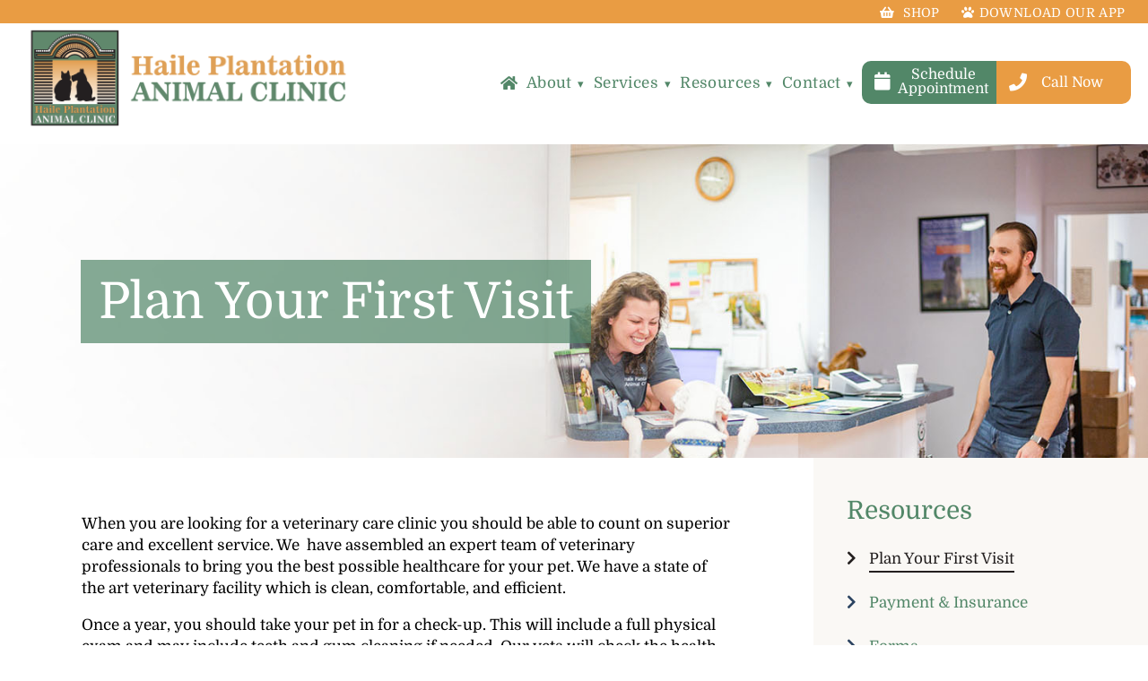

--- FILE ---
content_type: text/html; charset=UTF-8
request_url: https://haileanimalclinic.com/pet-resources/plan-your-first-visit/
body_size: 22726
content:
<!DOCTYPE html>
<html dir="ltr" lang="en-US">

<head>
		<!-- Google Tag Manager -->
    <script>(function(w,d,s,l,i){w[l]=w[l]||[];w[l].push({'gtm.start':
    new Date().getTime(),event:'gtm.js'});var f=d.getElementsByTagName(s)[0],
    j=d.createElement(s),dl=l!='dataLayer'?'&l='+l:'';j.async=true;j.src=
    'https://www.googletagmanager.com/gtm.js?id='+i+dl;f.parentNode.insertBefore(j,f);
    })(window,document,'script','dataLayer','GTM-58C9RXT');</script>
    <!-- End Google Tag Manager -->
    <!-- Google Tag Manager -->
<div id="vetstoria-fw-btn-container" data-mode="html5" data-domain="us.vetstoria.com" data-site-hash="66db2e074d5ad"></div>
<script src="https://us.vetstoria.com/js/oabp-widget-floating-button.min.js"></script>
    <script>(function(w,d,s,l,i){w[l]=w[l]||[];w[l].push({'gtm.start':
    new Date().getTime(),event:'gtm.js'});var f=d.getElementsByTagName(s)[0],
    j=d.createElement(s),dl=l!='dataLayer'?'&l='+l:'';j.async=true;j.src=
    'https://www.googletagmanager.com/gtm.js?id='+i+dl;f.parentNode.insertBefore(j,f);
    })(window,document,'script','dataLayer','GTM-58C9RXT');</script>
    <!-- End Google Tag Manager -->
    <!-- Facebook Pixel Code -->
<script>
  !function(f,b,e,v,n,t,s)
  {if(f.fbq)return;n=f.fbq=function(){n.callMethod?
  n.callMethod.apply(n,arguments):n.queue.push(arguments)};
  if(!f._fbq)f._fbq=n;n.push=n;n.loaded=!0;n.version='2.0';
  n.queue=[];t=b.createElement(e);t.async=!0;
  t.src=v;s=b.getElementsByTagName(e)[0];
  s.parentNode.insertBefore(t,s)}(window, document,'script',
  'https://connect.facebook.net/en_US/fbevents.js');
  fbq('init', '663229484089927');
fbq('track', 'PageView',
  {
    site: "Haile Plantation Animal Clinic",
    domain: "haileanimalclinic.com"
  }
);
</script>
<noscript><img height="1" width="1" style="display:none"
  src="https://www.facebook.com/tr?id=663229484089927&ev=PageView&noscript=1"
/></noscript>
<!-- End Facebook Pixel Code -->  
<meta name="google-site-verification" content="q5rKWxig82WsiNLTKcG7O9u1ar-uwaV3WyC2mo95ulU" />
	<meta charset="UTF-8" />
	<meta name="viewport" content="width=device-width" />
	<title>Plan Your First Visit | Gainesville Veterinarian | Haile Plantation Animal Clinic</title>
<link crossorigin data-rocket-preconnect href="https://www.googletagmanager.com" rel="preconnect">
<link crossorigin data-rocket-preconnect href="https://www.gstatic.com" rel="preconnect">
<link crossorigin data-rocket-preconnect href="https://tracking.callmeasurement.com" rel="preconnect">
<link crossorigin data-rocket-preconnect href="https://www.google-analytics.com" rel="preconnect">
<link crossorigin data-rocket-preconnect href="https://connect.facebook.net" rel="preconnect">
<link crossorigin data-rocket-preconnect href="https://ajax.googleapis.com" rel="preconnect">
<link crossorigin data-rocket-preconnect href="https://us.vetstoria.com" rel="preconnect">

<link crossorigin data-rocket-preconnect href="https://www.google.com" rel="preconnect">
<link data-rocket-preload as="style" href="https://fonts.googleapis.com/css?family=Domine%3A400%2C700%7CLora%3A400%2C400i%7CNiramit%3A400%2C400i%2C700%7COpen%20Sans%7CQuicksand%7CRoboto%3A300%2C300i%2C400%2C500%2C700&#038;display=swap" rel="preload">
<style type="text/css">@font-face {font-family:Domine;font-style:normal;font-weight:400;src:url(/cf-fonts/s/domine/5.0.16/latin-ext/400/normal.woff2);unicode-range:U+0100-02AF,U+0304,U+0308,U+0329,U+1E00-1E9F,U+1EF2-1EFF,U+2020,U+20A0-20AB,U+20AD-20CF,U+2113,U+2C60-2C7F,U+A720-A7FF;font-display:swap;}@font-face {font-family:Domine;font-style:normal;font-weight:400;src:url(/cf-fonts/s/domine/5.0.16/latin/400/normal.woff2);unicode-range:U+0000-00FF,U+0131,U+0152-0153,U+02BB-02BC,U+02C6,U+02DA,U+02DC,U+0304,U+0308,U+0329,U+2000-206F,U+2074,U+20AC,U+2122,U+2191,U+2193,U+2212,U+2215,U+FEFF,U+FFFD;font-display:swap;}@font-face {font-family:Domine;font-style:normal;font-weight:700;src:url(/cf-fonts/s/domine/5.0.16/latin/700/normal.woff2);unicode-range:U+0000-00FF,U+0131,U+0152-0153,U+02BB-02BC,U+02C6,U+02DA,U+02DC,U+0304,U+0308,U+0329,U+2000-206F,U+2074,U+20AC,U+2122,U+2191,U+2193,U+2212,U+2215,U+FEFF,U+FFFD;font-display:swap;}@font-face {font-family:Domine;font-style:normal;font-weight:700;src:url(/cf-fonts/s/domine/5.0.16/latin-ext/700/normal.woff2);unicode-range:U+0100-02AF,U+0304,U+0308,U+0329,U+1E00-1E9F,U+1EF2-1EFF,U+2020,U+20A0-20AB,U+20AD-20CF,U+2113,U+2C60-2C7F,U+A720-A7FF;font-display:swap;}@font-face {font-family:Lora;font-style:normal;font-weight:400;src:url(/cf-fonts/s/lora/5.0.11/vietnamese/400/normal.woff2);unicode-range:U+0102-0103,U+0110-0111,U+0128-0129,U+0168-0169,U+01A0-01A1,U+01AF-01B0,U+0300-0301,U+0303-0304,U+0308-0309,U+0323,U+0329,U+1EA0-1EF9,U+20AB;font-display:swap;}@font-face {font-family:Lora;font-style:normal;font-weight:400;src:url(/cf-fonts/s/lora/5.0.11/latin-ext/400/normal.woff2);unicode-range:U+0100-02AF,U+0304,U+0308,U+0329,U+1E00-1E9F,U+1EF2-1EFF,U+2020,U+20A0-20AB,U+20AD-20CF,U+2113,U+2C60-2C7F,U+A720-A7FF;font-display:swap;}@font-face {font-family:Lora;font-style:normal;font-weight:400;src:url(/cf-fonts/s/lora/5.0.11/cyrillic-ext/400/normal.woff2);unicode-range:U+0460-052F,U+1C80-1C88,U+20B4,U+2DE0-2DFF,U+A640-A69F,U+FE2E-FE2F;font-display:swap;}@font-face {font-family:Lora;font-style:normal;font-weight:400;src:url(/cf-fonts/s/lora/5.0.11/latin/400/normal.woff2);unicode-range:U+0000-00FF,U+0131,U+0152-0153,U+02BB-02BC,U+02C6,U+02DA,U+02DC,U+0304,U+0308,U+0329,U+2000-206F,U+2074,U+20AC,U+2122,U+2191,U+2193,U+2212,U+2215,U+FEFF,U+FFFD;font-display:swap;}@font-face {font-family:Lora;font-style:normal;font-weight:400;src:url(/cf-fonts/s/lora/5.0.11/cyrillic/400/normal.woff2);unicode-range:U+0301,U+0400-045F,U+0490-0491,U+04B0-04B1,U+2116;font-display:swap;}@font-face {font-family:Lora;font-style:italic;font-weight:400;src:url(/cf-fonts/s/lora/5.0.11/cyrillic-ext/400/italic.woff2);unicode-range:U+0460-052F,U+1C80-1C88,U+20B4,U+2DE0-2DFF,U+A640-A69F,U+FE2E-FE2F;font-display:swap;}@font-face {font-family:Lora;font-style:italic;font-weight:400;src:url(/cf-fonts/s/lora/5.0.11/latin-ext/400/italic.woff2);unicode-range:U+0100-02AF,U+0304,U+0308,U+0329,U+1E00-1E9F,U+1EF2-1EFF,U+2020,U+20A0-20AB,U+20AD-20CF,U+2113,U+2C60-2C7F,U+A720-A7FF;font-display:swap;}@font-face {font-family:Lora;font-style:italic;font-weight:400;src:url(/cf-fonts/s/lora/5.0.11/vietnamese/400/italic.woff2);unicode-range:U+0102-0103,U+0110-0111,U+0128-0129,U+0168-0169,U+01A0-01A1,U+01AF-01B0,U+0300-0301,U+0303-0304,U+0308-0309,U+0323,U+0329,U+1EA0-1EF9,U+20AB;font-display:swap;}@font-face {font-family:Lora;font-style:italic;font-weight:400;src:url(/cf-fonts/s/lora/5.0.11/latin/400/italic.woff2);unicode-range:U+0000-00FF,U+0131,U+0152-0153,U+02BB-02BC,U+02C6,U+02DA,U+02DC,U+0304,U+0308,U+0329,U+2000-206F,U+2074,U+20AC,U+2122,U+2191,U+2193,U+2212,U+2215,U+FEFF,U+FFFD;font-display:swap;}@font-face {font-family:Lora;font-style:italic;font-weight:400;src:url(/cf-fonts/s/lora/5.0.11/cyrillic/400/italic.woff2);unicode-range:U+0301,U+0400-045F,U+0490-0491,U+04B0-04B1,U+2116;font-display:swap;}@font-face {font-family:Niramit;font-style:normal;font-weight:400;src:url(/cf-fonts/s/niramit/5.0.11/thai/400/normal.woff2);unicode-range:U+0E01-0E5B,U+200C-200D,U+25CC;font-display:swap;}@font-face {font-family:Niramit;font-style:normal;font-weight:400;src:url(/cf-fonts/s/niramit/5.0.11/latin-ext/400/normal.woff2);unicode-range:U+0100-02AF,U+0304,U+0308,U+0329,U+1E00-1E9F,U+1EF2-1EFF,U+2020,U+20A0-20AB,U+20AD-20CF,U+2113,U+2C60-2C7F,U+A720-A7FF;font-display:swap;}@font-face {font-family:Niramit;font-style:normal;font-weight:400;src:url(/cf-fonts/s/niramit/5.0.11/vietnamese/400/normal.woff2);unicode-range:U+0102-0103,U+0110-0111,U+0128-0129,U+0168-0169,U+01A0-01A1,U+01AF-01B0,U+0300-0301,U+0303-0304,U+0308-0309,U+0323,U+0329,U+1EA0-1EF9,U+20AB;font-display:swap;}@font-face {font-family:Niramit;font-style:normal;font-weight:400;src:url(/cf-fonts/s/niramit/5.0.11/latin/400/normal.woff2);unicode-range:U+0000-00FF,U+0131,U+0152-0153,U+02BB-02BC,U+02C6,U+02DA,U+02DC,U+0304,U+0308,U+0329,U+2000-206F,U+2074,U+20AC,U+2122,U+2191,U+2193,U+2212,U+2215,U+FEFF,U+FFFD;font-display:swap;}@font-face {font-family:Niramit;font-style:italic;font-weight:400;src:url(/cf-fonts/s/niramit/5.0.11/thai/400/italic.woff2);unicode-range:U+0E01-0E5B,U+200C-200D,U+25CC;font-display:swap;}@font-face {font-family:Niramit;font-style:italic;font-weight:400;src:url(/cf-fonts/s/niramit/5.0.11/vietnamese/400/italic.woff2);unicode-range:U+0102-0103,U+0110-0111,U+0128-0129,U+0168-0169,U+01A0-01A1,U+01AF-01B0,U+0300-0301,U+0303-0304,U+0308-0309,U+0323,U+0329,U+1EA0-1EF9,U+20AB;font-display:swap;}@font-face {font-family:Niramit;font-style:italic;font-weight:400;src:url(/cf-fonts/s/niramit/5.0.11/latin/400/italic.woff2);unicode-range:U+0000-00FF,U+0131,U+0152-0153,U+02BB-02BC,U+02C6,U+02DA,U+02DC,U+0304,U+0308,U+0329,U+2000-206F,U+2074,U+20AC,U+2122,U+2191,U+2193,U+2212,U+2215,U+FEFF,U+FFFD;font-display:swap;}@font-face {font-family:Niramit;font-style:italic;font-weight:400;src:url(/cf-fonts/s/niramit/5.0.11/latin-ext/400/italic.woff2);unicode-range:U+0100-02AF,U+0304,U+0308,U+0329,U+1E00-1E9F,U+1EF2-1EFF,U+2020,U+20A0-20AB,U+20AD-20CF,U+2113,U+2C60-2C7F,U+A720-A7FF;font-display:swap;}@font-face {font-family:Niramit;font-style:normal;font-weight:700;src:url(/cf-fonts/s/niramit/5.0.11/thai/700/normal.woff2);unicode-range:U+0E01-0E5B,U+200C-200D,U+25CC;font-display:swap;}@font-face {font-family:Niramit;font-style:normal;font-weight:700;src:url(/cf-fonts/s/niramit/5.0.11/latin/700/normal.woff2);unicode-range:U+0000-00FF,U+0131,U+0152-0153,U+02BB-02BC,U+02C6,U+02DA,U+02DC,U+0304,U+0308,U+0329,U+2000-206F,U+2074,U+20AC,U+2122,U+2191,U+2193,U+2212,U+2215,U+FEFF,U+FFFD;font-display:swap;}@font-face {font-family:Niramit;font-style:normal;font-weight:700;src:url(/cf-fonts/s/niramit/5.0.11/vietnamese/700/normal.woff2);unicode-range:U+0102-0103,U+0110-0111,U+0128-0129,U+0168-0169,U+01A0-01A1,U+01AF-01B0,U+0300-0301,U+0303-0304,U+0308-0309,U+0323,U+0329,U+1EA0-1EF9,U+20AB;font-display:swap;}@font-face {font-family:Niramit;font-style:normal;font-weight:700;src:url(/cf-fonts/s/niramit/5.0.11/latin-ext/700/normal.woff2);unicode-range:U+0100-02AF,U+0304,U+0308,U+0329,U+1E00-1E9F,U+1EF2-1EFF,U+2020,U+20A0-20AB,U+20AD-20CF,U+2113,U+2C60-2C7F,U+A720-A7FF;font-display:swap;}@font-face {font-family:Open Sans;font-style:normal;font-weight:400;src:url(/cf-fonts/s/open-sans/5.0.20/vietnamese/400/normal.woff2);unicode-range:U+0102-0103,U+0110-0111,U+0128-0129,U+0168-0169,U+01A0-01A1,U+01AF-01B0,U+0300-0301,U+0303-0304,U+0308-0309,U+0323,U+0329,U+1EA0-1EF9,U+20AB;font-display:swap;}@font-face {font-family:Open Sans;font-style:normal;font-weight:400;src:url(/cf-fonts/s/open-sans/5.0.20/cyrillic/400/normal.woff2);unicode-range:U+0301,U+0400-045F,U+0490-0491,U+04B0-04B1,U+2116;font-display:swap;}@font-face {font-family:Open Sans;font-style:normal;font-weight:400;src:url(/cf-fonts/s/open-sans/5.0.20/greek-ext/400/normal.woff2);unicode-range:U+1F00-1FFF;font-display:swap;}@font-face {font-family:Open Sans;font-style:normal;font-weight:400;src:url(/cf-fonts/s/open-sans/5.0.20/latin/400/normal.woff2);unicode-range:U+0000-00FF,U+0131,U+0152-0153,U+02BB-02BC,U+02C6,U+02DA,U+02DC,U+0304,U+0308,U+0329,U+2000-206F,U+2074,U+20AC,U+2122,U+2191,U+2193,U+2212,U+2215,U+FEFF,U+FFFD;font-display:swap;}@font-face {font-family:Open Sans;font-style:normal;font-weight:400;src:url(/cf-fonts/s/open-sans/5.0.20/hebrew/400/normal.woff2);unicode-range:U+0590-05FF,U+200C-2010,U+20AA,U+25CC,U+FB1D-FB4F;font-display:swap;}@font-face {font-family:Open Sans;font-style:normal;font-weight:400;src:url(/cf-fonts/s/open-sans/5.0.20/greek/400/normal.woff2);unicode-range:U+0370-03FF;font-display:swap;}@font-face {font-family:Open Sans;font-style:normal;font-weight:400;src:url(/cf-fonts/s/open-sans/5.0.20/latin-ext/400/normal.woff2);unicode-range:U+0100-02AF,U+0304,U+0308,U+0329,U+1E00-1E9F,U+1EF2-1EFF,U+2020,U+20A0-20AB,U+20AD-20CF,U+2113,U+2C60-2C7F,U+A720-A7FF;font-display:swap;}@font-face {font-family:Open Sans;font-style:normal;font-weight:400;src:url(/cf-fonts/s/open-sans/5.0.20/cyrillic-ext/400/normal.woff2);unicode-range:U+0460-052F,U+1C80-1C88,U+20B4,U+2DE0-2DFF,U+A640-A69F,U+FE2E-FE2F;font-display:swap;}@font-face {font-family:Quicksand;font-style:normal;font-weight:400;src:url(/cf-fonts/s/quicksand/5.0.16/vietnamese/400/normal.woff2);unicode-range:U+0102-0103,U+0110-0111,U+0128-0129,U+0168-0169,U+01A0-01A1,U+01AF-01B0,U+0300-0301,U+0303-0304,U+0308-0309,U+0323,U+0329,U+1EA0-1EF9,U+20AB;font-display:swap;}@font-face {font-family:Quicksand;font-style:normal;font-weight:400;src:url(/cf-fonts/s/quicksand/5.0.16/latin/400/normal.woff2);unicode-range:U+0000-00FF,U+0131,U+0152-0153,U+02BB-02BC,U+02C6,U+02DA,U+02DC,U+0304,U+0308,U+0329,U+2000-206F,U+2074,U+20AC,U+2122,U+2191,U+2193,U+2212,U+2215,U+FEFF,U+FFFD;font-display:swap;}@font-face {font-family:Quicksand;font-style:normal;font-weight:400;src:url(/cf-fonts/s/quicksand/5.0.16/latin-ext/400/normal.woff2);unicode-range:U+0100-02AF,U+0304,U+0308,U+0329,U+1E00-1E9F,U+1EF2-1EFF,U+2020,U+20A0-20AB,U+20AD-20CF,U+2113,U+2C60-2C7F,U+A720-A7FF;font-display:swap;}@font-face {font-family:Roboto;font-style:normal;font-weight:300;src:url(/cf-fonts/s/roboto/5.0.11/vietnamese/300/normal.woff2);unicode-range:U+0102-0103,U+0110-0111,U+0128-0129,U+0168-0169,U+01A0-01A1,U+01AF-01B0,U+0300-0301,U+0303-0304,U+0308-0309,U+0323,U+0329,U+1EA0-1EF9,U+20AB;font-display:swap;}@font-face {font-family:Roboto;font-style:normal;font-weight:300;src:url(/cf-fonts/s/roboto/5.0.11/cyrillic/300/normal.woff2);unicode-range:U+0301,U+0400-045F,U+0490-0491,U+04B0-04B1,U+2116;font-display:swap;}@font-face {font-family:Roboto;font-style:normal;font-weight:300;src:url(/cf-fonts/s/roboto/5.0.11/greek-ext/300/normal.woff2);unicode-range:U+1F00-1FFF;font-display:swap;}@font-face {font-family:Roboto;font-style:normal;font-weight:300;src:url(/cf-fonts/s/roboto/5.0.11/cyrillic-ext/300/normal.woff2);unicode-range:U+0460-052F,U+1C80-1C88,U+20B4,U+2DE0-2DFF,U+A640-A69F,U+FE2E-FE2F;font-display:swap;}@font-face {font-family:Roboto;font-style:normal;font-weight:300;src:url(/cf-fonts/s/roboto/5.0.11/greek/300/normal.woff2);unicode-range:U+0370-03FF;font-display:swap;}@font-face {font-family:Roboto;font-style:normal;font-weight:300;src:url(/cf-fonts/s/roboto/5.0.11/latin-ext/300/normal.woff2);unicode-range:U+0100-02AF,U+0304,U+0308,U+0329,U+1E00-1E9F,U+1EF2-1EFF,U+2020,U+20A0-20AB,U+20AD-20CF,U+2113,U+2C60-2C7F,U+A720-A7FF;font-display:swap;}@font-face {font-family:Roboto;font-style:normal;font-weight:300;src:url(/cf-fonts/s/roboto/5.0.11/latin/300/normal.woff2);unicode-range:U+0000-00FF,U+0131,U+0152-0153,U+02BB-02BC,U+02C6,U+02DA,U+02DC,U+0304,U+0308,U+0329,U+2000-206F,U+2074,U+20AC,U+2122,U+2191,U+2193,U+2212,U+2215,U+FEFF,U+FFFD;font-display:swap;}@font-face {font-family:Roboto;font-style:italic;font-weight:300;src:url(/cf-fonts/s/roboto/5.0.11/latin/300/italic.woff2);unicode-range:U+0000-00FF,U+0131,U+0152-0153,U+02BB-02BC,U+02C6,U+02DA,U+02DC,U+0304,U+0308,U+0329,U+2000-206F,U+2074,U+20AC,U+2122,U+2191,U+2193,U+2212,U+2215,U+FEFF,U+FFFD;font-display:swap;}@font-face {font-family:Roboto;font-style:italic;font-weight:300;src:url(/cf-fonts/s/roboto/5.0.11/cyrillic-ext/300/italic.woff2);unicode-range:U+0460-052F,U+1C80-1C88,U+20B4,U+2DE0-2DFF,U+A640-A69F,U+FE2E-FE2F;font-display:swap;}@font-face {font-family:Roboto;font-style:italic;font-weight:300;src:url(/cf-fonts/s/roboto/5.0.11/greek-ext/300/italic.woff2);unicode-range:U+1F00-1FFF;font-display:swap;}@font-face {font-family:Roboto;font-style:italic;font-weight:300;src:url(/cf-fonts/s/roboto/5.0.11/greek/300/italic.woff2);unicode-range:U+0370-03FF;font-display:swap;}@font-face {font-family:Roboto;font-style:italic;font-weight:300;src:url(/cf-fonts/s/roboto/5.0.11/latin-ext/300/italic.woff2);unicode-range:U+0100-02AF,U+0304,U+0308,U+0329,U+1E00-1E9F,U+1EF2-1EFF,U+2020,U+20A0-20AB,U+20AD-20CF,U+2113,U+2C60-2C7F,U+A720-A7FF;font-display:swap;}@font-face {font-family:Roboto;font-style:italic;font-weight:300;src:url(/cf-fonts/s/roboto/5.0.11/cyrillic/300/italic.woff2);unicode-range:U+0301,U+0400-045F,U+0490-0491,U+04B0-04B1,U+2116;font-display:swap;}@font-face {font-family:Roboto;font-style:italic;font-weight:300;src:url(/cf-fonts/s/roboto/5.0.11/vietnamese/300/italic.woff2);unicode-range:U+0102-0103,U+0110-0111,U+0128-0129,U+0168-0169,U+01A0-01A1,U+01AF-01B0,U+0300-0301,U+0303-0304,U+0308-0309,U+0323,U+0329,U+1EA0-1EF9,U+20AB;font-display:swap;}@font-face {font-family:Roboto;font-style:normal;font-weight:400;src:url(/cf-fonts/s/roboto/5.0.11/cyrillic/400/normal.woff2);unicode-range:U+0301,U+0400-045F,U+0490-0491,U+04B0-04B1,U+2116;font-display:swap;}@font-face {font-family:Roboto;font-style:normal;font-weight:400;src:url(/cf-fonts/s/roboto/5.0.11/vietnamese/400/normal.woff2);unicode-range:U+0102-0103,U+0110-0111,U+0128-0129,U+0168-0169,U+01A0-01A1,U+01AF-01B0,U+0300-0301,U+0303-0304,U+0308-0309,U+0323,U+0329,U+1EA0-1EF9,U+20AB;font-display:swap;}@font-face {font-family:Roboto;font-style:normal;font-weight:400;src:url(/cf-fonts/s/roboto/5.0.11/latin-ext/400/normal.woff2);unicode-range:U+0100-02AF,U+0304,U+0308,U+0329,U+1E00-1E9F,U+1EF2-1EFF,U+2020,U+20A0-20AB,U+20AD-20CF,U+2113,U+2C60-2C7F,U+A720-A7FF;font-display:swap;}@font-face {font-family:Roboto;font-style:normal;font-weight:400;src:url(/cf-fonts/s/roboto/5.0.11/cyrillic-ext/400/normal.woff2);unicode-range:U+0460-052F,U+1C80-1C88,U+20B4,U+2DE0-2DFF,U+A640-A69F,U+FE2E-FE2F;font-display:swap;}@font-face {font-family:Roboto;font-style:normal;font-weight:400;src:url(/cf-fonts/s/roboto/5.0.11/latin/400/normal.woff2);unicode-range:U+0000-00FF,U+0131,U+0152-0153,U+02BB-02BC,U+02C6,U+02DA,U+02DC,U+0304,U+0308,U+0329,U+2000-206F,U+2074,U+20AC,U+2122,U+2191,U+2193,U+2212,U+2215,U+FEFF,U+FFFD;font-display:swap;}@font-face {font-family:Roboto;font-style:normal;font-weight:400;src:url(/cf-fonts/s/roboto/5.0.11/greek/400/normal.woff2);unicode-range:U+0370-03FF;font-display:swap;}@font-face {font-family:Roboto;font-style:normal;font-weight:400;src:url(/cf-fonts/s/roboto/5.0.11/greek-ext/400/normal.woff2);unicode-range:U+1F00-1FFF;font-display:swap;}@font-face {font-family:Roboto;font-style:normal;font-weight:500;src:url(/cf-fonts/s/roboto/5.0.11/greek-ext/500/normal.woff2);unicode-range:U+1F00-1FFF;font-display:swap;}@font-face {font-family:Roboto;font-style:normal;font-weight:500;src:url(/cf-fonts/s/roboto/5.0.11/cyrillic/500/normal.woff2);unicode-range:U+0301,U+0400-045F,U+0490-0491,U+04B0-04B1,U+2116;font-display:swap;}@font-face {font-family:Roboto;font-style:normal;font-weight:500;src:url(/cf-fonts/s/roboto/5.0.11/latin/500/normal.woff2);unicode-range:U+0000-00FF,U+0131,U+0152-0153,U+02BB-02BC,U+02C6,U+02DA,U+02DC,U+0304,U+0308,U+0329,U+2000-206F,U+2074,U+20AC,U+2122,U+2191,U+2193,U+2212,U+2215,U+FEFF,U+FFFD;font-display:swap;}@font-face {font-family:Roboto;font-style:normal;font-weight:500;src:url(/cf-fonts/s/roboto/5.0.11/vietnamese/500/normal.woff2);unicode-range:U+0102-0103,U+0110-0111,U+0128-0129,U+0168-0169,U+01A0-01A1,U+01AF-01B0,U+0300-0301,U+0303-0304,U+0308-0309,U+0323,U+0329,U+1EA0-1EF9,U+20AB;font-display:swap;}@font-face {font-family:Roboto;font-style:normal;font-weight:500;src:url(/cf-fonts/s/roboto/5.0.11/cyrillic-ext/500/normal.woff2);unicode-range:U+0460-052F,U+1C80-1C88,U+20B4,U+2DE0-2DFF,U+A640-A69F,U+FE2E-FE2F;font-display:swap;}@font-face {font-family:Roboto;font-style:normal;font-weight:500;src:url(/cf-fonts/s/roboto/5.0.11/greek/500/normal.woff2);unicode-range:U+0370-03FF;font-display:swap;}@font-face {font-family:Roboto;font-style:normal;font-weight:500;src:url(/cf-fonts/s/roboto/5.0.11/latin-ext/500/normal.woff2);unicode-range:U+0100-02AF,U+0304,U+0308,U+0329,U+1E00-1E9F,U+1EF2-1EFF,U+2020,U+20A0-20AB,U+20AD-20CF,U+2113,U+2C60-2C7F,U+A720-A7FF;font-display:swap;}@font-face {font-family:Roboto;font-style:normal;font-weight:700;src:url(/cf-fonts/s/roboto/5.0.11/latin-ext/700/normal.woff2);unicode-range:U+0100-02AF,U+0304,U+0308,U+0329,U+1E00-1E9F,U+1EF2-1EFF,U+2020,U+20A0-20AB,U+20AD-20CF,U+2113,U+2C60-2C7F,U+A720-A7FF;font-display:swap;}@font-face {font-family:Roboto;font-style:normal;font-weight:700;src:url(/cf-fonts/s/roboto/5.0.11/cyrillic/700/normal.woff2);unicode-range:U+0301,U+0400-045F,U+0490-0491,U+04B0-04B1,U+2116;font-display:swap;}@font-face {font-family:Roboto;font-style:normal;font-weight:700;src:url(/cf-fonts/s/roboto/5.0.11/greek/700/normal.woff2);unicode-range:U+0370-03FF;font-display:swap;}@font-face {font-family:Roboto;font-style:normal;font-weight:700;src:url(/cf-fonts/s/roboto/5.0.11/latin/700/normal.woff2);unicode-range:U+0000-00FF,U+0131,U+0152-0153,U+02BB-02BC,U+02C6,U+02DA,U+02DC,U+0304,U+0308,U+0329,U+2000-206F,U+2074,U+20AC,U+2122,U+2191,U+2193,U+2212,U+2215,U+FEFF,U+FFFD;font-display:swap;}@font-face {font-family:Roboto;font-style:normal;font-weight:700;src:url(/cf-fonts/s/roboto/5.0.11/cyrillic-ext/700/normal.woff2);unicode-range:U+0460-052F,U+1C80-1C88,U+20B4,U+2DE0-2DFF,U+A640-A69F,U+FE2E-FE2F;font-display:swap;}@font-face {font-family:Roboto;font-style:normal;font-weight:700;src:url(/cf-fonts/s/roboto/5.0.11/greek-ext/700/normal.woff2);unicode-range:U+1F00-1FFF;font-display:swap;}@font-face {font-family:Roboto;font-style:normal;font-weight:700;src:url(/cf-fonts/s/roboto/5.0.11/vietnamese/700/normal.woff2);unicode-range:U+0102-0103,U+0110-0111,U+0128-0129,U+0168-0169,U+01A0-01A1,U+01AF-01B0,U+0300-0301,U+0303-0304,U+0308-0309,U+0323,U+0329,U+1EA0-1EF9,U+20AB;font-display:swap;}</style>
<noscript><link rel="stylesheet" href="https://fonts.googleapis.com/css?family=Domine%3A400%2C700%7CLora%3A400%2C400i%7CNiramit%3A400%2C400i%2C700%7COpen%20Sans%7CQuicksand%7CRoboto%3A300%2C300i%2C400%2C500%2C700&#038;display=swap"></noscript><link rel="preload" data-rocket-preload as="image" href="https://haileanimalclinic.com/wp-content/uploads/2019/11/First-Visit-2.jpg" fetchpriority="high">
	<style>img:is([sizes="auto" i], [sizes^="auto," i]) { contain-intrinsic-size: 3000px 1500px }</style>
	
		<!-- All in One SEO Pro 4.8.9 - aioseo.com -->
	<meta name="description" content="Plan your first visit to Haile Animal Clinic in Gainesville we cant wait to see you and your pet." />
	<meta name="robots" content="max-image-preview:large" />
	<link rel="canonical" href="https://haileanimalclinic.com/pet-resources/plan-your-first-visit/" />
	<meta name="generator" content="All in One SEO Pro (AIOSEO) 4.8.9" />
		<script type="application/ld+json" class="aioseo-schema">
			{"@context":"https:\/\/schema.org","@graph":[{"@type":"BreadcrumbList","@id":"https:\/\/haileanimalclinic.com\/pet-resources\/plan-your-first-visit\/#breadcrumblist","itemListElement":[{"@type":"ListItem","@id":"https:\/\/haileanimalclinic.com#listItem","position":1,"name":"Home","item":"https:\/\/haileanimalclinic.com","nextItem":{"@type":"ListItem","@id":"https:\/\/haileanimalclinic.com\/pet-resources\/#listItem","name":"Resources"}},{"@type":"ListItem","@id":"https:\/\/haileanimalclinic.com\/pet-resources\/#listItem","position":2,"name":"Resources","item":"https:\/\/haileanimalclinic.com\/pet-resources\/","nextItem":{"@type":"ListItem","@id":"https:\/\/haileanimalclinic.com\/pet-resources\/plan-your-first-visit\/#listItem","name":"Plan Your First Visit"},"previousItem":{"@type":"ListItem","@id":"https:\/\/haileanimalclinic.com#listItem","name":"Home"}},{"@type":"ListItem","@id":"https:\/\/haileanimalclinic.com\/pet-resources\/plan-your-first-visit\/#listItem","position":3,"name":"Plan Your First Visit","previousItem":{"@type":"ListItem","@id":"https:\/\/haileanimalclinic.com\/pet-resources\/#listItem","name":"Resources"}}]},{"@type":"Organization","@id":"https:\/\/haileanimalclinic.com\/#organization","name":"Haile Plantation Animal Clinic","description":"Haile Plantation Animal Clinic | Gainesville, FL","url":"https:\/\/haileanimalclinic.com\/"},{"@type":"WebPage","@id":"https:\/\/haileanimalclinic.com\/pet-resources\/plan-your-first-visit\/#webpage","url":"https:\/\/haileanimalclinic.com\/pet-resources\/plan-your-first-visit\/","name":"Plan Your First Visit | Gainesville Veterinarian | Haile Plantation Animal Clinic","description":"Plan your first visit to Haile Animal Clinic in Gainesville we cant wait to see you and your pet.","inLanguage":"en-US","isPartOf":{"@id":"https:\/\/haileanimalclinic.com\/#website"},"breadcrumb":{"@id":"https:\/\/haileanimalclinic.com\/pet-resources\/plan-your-first-visit\/#breadcrumblist"},"image":{"@type":"ImageObject","url":"https:\/\/haileanimalclinic.com\/wp-content\/uploads\/2019\/11\/First-Visit-2.jpg","@id":"https:\/\/haileanimalclinic.com\/pet-resources\/plan-your-first-visit\/#mainImage","width":1450,"height":466,"caption":"First-Visit-2"},"primaryImageOfPage":{"@id":"https:\/\/haileanimalclinic.com\/pet-resources\/plan-your-first-visit\/#mainImage"},"datePublished":"2019-07-16T18:25:42+00:00","dateModified":"2019-12-05T15:40:00+00:00"},{"@type":"WebSite","@id":"https:\/\/haileanimalclinic.com\/#website","url":"https:\/\/haileanimalclinic.com\/","name":"Haile Plantation Animal Clinic","description":"Haile Plantation Animal Clinic | Gainesville, FL","inLanguage":"en-US","publisher":{"@id":"https:\/\/haileanimalclinic.com\/#organization"}}]}
		</script>
		<!-- All in One SEO Pro -->

<link rel='dns-prefetch' href='//www.google.com' />

<style id='wp-emoji-styles-inline-css' type='text/css'>

	img.wp-smiley, img.emoji {
		display: inline !important;
		border: none !important;
		box-shadow: none !important;
		height: 1em !important;
		width: 1em !important;
		margin: 0 0.07em !important;
		vertical-align: -0.1em !important;
		background: none !important;
		padding: 0 !important;
	}
</style>
<style id='classic-theme-styles-inline-css' type='text/css'>
/*! This file is auto-generated */
.wp-block-button__link{color:#fff;background-color:#32373c;border-radius:9999px;box-shadow:none;text-decoration:none;padding:calc(.667em + 2px) calc(1.333em + 2px);font-size:1.125em}.wp-block-file__button{background:#32373c;color:#fff;text-decoration:none}
</style>
<style id='safe-svg-svg-icon-style-inline-css' type='text/css'>
.safe-svg-cover{text-align:center}.safe-svg-cover .safe-svg-inside{display:inline-block;max-width:100%}.safe-svg-cover svg{fill:currentColor;height:100%;max-height:100%;max-width:100%;width:100%}

</style>
<link rel='stylesheet' id='wp-components-css' href='https://haileanimalclinic.com/wp-includes/css/dist/components/style.min.css?ver=6.8.3' type='text/css' media='all' />
<link rel='stylesheet' id='wp-preferences-css' href='https://haileanimalclinic.com/wp-includes/css/dist/preferences/style.min.css?ver=6.8.3' type='text/css' media='all' />
<link rel='stylesheet' id='wp-block-editor-css' href='https://haileanimalclinic.com/wp-includes/css/dist/block-editor/style.min.css?ver=6.8.3' type='text/css' media='all' />
<link rel='stylesheet' id='popup-maker-block-library-style-css' href='https://haileanimalclinic.com/wp-content/plugins/popup-maker/dist/packages/block-library-style.css?ver=dbea705cfafe089d65f1' type='text/css' media='all' />
<style id='global-styles-inline-css' type='text/css'>
:root{--wp--preset--aspect-ratio--square: 1;--wp--preset--aspect-ratio--4-3: 4/3;--wp--preset--aspect-ratio--3-4: 3/4;--wp--preset--aspect-ratio--3-2: 3/2;--wp--preset--aspect-ratio--2-3: 2/3;--wp--preset--aspect-ratio--16-9: 16/9;--wp--preset--aspect-ratio--9-16: 9/16;--wp--preset--color--black: #000000;--wp--preset--color--cyan-bluish-gray: #abb8c3;--wp--preset--color--white: #ffffff;--wp--preset--color--pale-pink: #f78da7;--wp--preset--color--vivid-red: #cf2e2e;--wp--preset--color--luminous-vivid-orange: #ff6900;--wp--preset--color--luminous-vivid-amber: #fcb900;--wp--preset--color--light-green-cyan: #7bdcb5;--wp--preset--color--vivid-green-cyan: #00d084;--wp--preset--color--pale-cyan-blue: #8ed1fc;--wp--preset--color--vivid-cyan-blue: #0693e3;--wp--preset--color--vivid-purple: #9b51e0;--wp--preset--gradient--vivid-cyan-blue-to-vivid-purple: linear-gradient(135deg,rgba(6,147,227,1) 0%,rgb(155,81,224) 100%);--wp--preset--gradient--light-green-cyan-to-vivid-green-cyan: linear-gradient(135deg,rgb(122,220,180) 0%,rgb(0,208,130) 100%);--wp--preset--gradient--luminous-vivid-amber-to-luminous-vivid-orange: linear-gradient(135deg,rgba(252,185,0,1) 0%,rgba(255,105,0,1) 100%);--wp--preset--gradient--luminous-vivid-orange-to-vivid-red: linear-gradient(135deg,rgba(255,105,0,1) 0%,rgb(207,46,46) 100%);--wp--preset--gradient--very-light-gray-to-cyan-bluish-gray: linear-gradient(135deg,rgb(238,238,238) 0%,rgb(169,184,195) 100%);--wp--preset--gradient--cool-to-warm-spectrum: linear-gradient(135deg,rgb(74,234,220) 0%,rgb(151,120,209) 20%,rgb(207,42,186) 40%,rgb(238,44,130) 60%,rgb(251,105,98) 80%,rgb(254,248,76) 100%);--wp--preset--gradient--blush-light-purple: linear-gradient(135deg,rgb(255,206,236) 0%,rgb(152,150,240) 100%);--wp--preset--gradient--blush-bordeaux: linear-gradient(135deg,rgb(254,205,165) 0%,rgb(254,45,45) 50%,rgb(107,0,62) 100%);--wp--preset--gradient--luminous-dusk: linear-gradient(135deg,rgb(255,203,112) 0%,rgb(199,81,192) 50%,rgb(65,88,208) 100%);--wp--preset--gradient--pale-ocean: linear-gradient(135deg,rgb(255,245,203) 0%,rgb(182,227,212) 50%,rgb(51,167,181) 100%);--wp--preset--gradient--electric-grass: linear-gradient(135deg,rgb(202,248,128) 0%,rgb(113,206,126) 100%);--wp--preset--gradient--midnight: linear-gradient(135deg,rgb(2,3,129) 0%,rgb(40,116,252) 100%);--wp--preset--font-size--small: 13px;--wp--preset--font-size--medium: 20px;--wp--preset--font-size--large: 36px;--wp--preset--font-size--x-large: 42px;--wp--preset--spacing--20: 0.44rem;--wp--preset--spacing--30: 0.67rem;--wp--preset--spacing--40: 1rem;--wp--preset--spacing--50: 1.5rem;--wp--preset--spacing--60: 2.25rem;--wp--preset--spacing--70: 3.38rem;--wp--preset--spacing--80: 5.06rem;--wp--preset--shadow--natural: 6px 6px 9px rgba(0, 0, 0, 0.2);--wp--preset--shadow--deep: 12px 12px 50px rgba(0, 0, 0, 0.4);--wp--preset--shadow--sharp: 6px 6px 0px rgba(0, 0, 0, 0.2);--wp--preset--shadow--outlined: 6px 6px 0px -3px rgba(255, 255, 255, 1), 6px 6px rgba(0, 0, 0, 1);--wp--preset--shadow--crisp: 6px 6px 0px rgba(0, 0, 0, 1);}:where(.is-layout-flex){gap: 0.5em;}:where(.is-layout-grid){gap: 0.5em;}body .is-layout-flex{display: flex;}.is-layout-flex{flex-wrap: wrap;align-items: center;}.is-layout-flex > :is(*, div){margin: 0;}body .is-layout-grid{display: grid;}.is-layout-grid > :is(*, div){margin: 0;}:where(.wp-block-columns.is-layout-flex){gap: 2em;}:where(.wp-block-columns.is-layout-grid){gap: 2em;}:where(.wp-block-post-template.is-layout-flex){gap: 1.25em;}:where(.wp-block-post-template.is-layout-grid){gap: 1.25em;}.has-black-color{color: var(--wp--preset--color--black) !important;}.has-cyan-bluish-gray-color{color: var(--wp--preset--color--cyan-bluish-gray) !important;}.has-white-color{color: var(--wp--preset--color--white) !important;}.has-pale-pink-color{color: var(--wp--preset--color--pale-pink) !important;}.has-vivid-red-color{color: var(--wp--preset--color--vivid-red) !important;}.has-luminous-vivid-orange-color{color: var(--wp--preset--color--luminous-vivid-orange) !important;}.has-luminous-vivid-amber-color{color: var(--wp--preset--color--luminous-vivid-amber) !important;}.has-light-green-cyan-color{color: var(--wp--preset--color--light-green-cyan) !important;}.has-vivid-green-cyan-color{color: var(--wp--preset--color--vivid-green-cyan) !important;}.has-pale-cyan-blue-color{color: var(--wp--preset--color--pale-cyan-blue) !important;}.has-vivid-cyan-blue-color{color: var(--wp--preset--color--vivid-cyan-blue) !important;}.has-vivid-purple-color{color: var(--wp--preset--color--vivid-purple) !important;}.has-black-background-color{background-color: var(--wp--preset--color--black) !important;}.has-cyan-bluish-gray-background-color{background-color: var(--wp--preset--color--cyan-bluish-gray) !important;}.has-white-background-color{background-color: var(--wp--preset--color--white) !important;}.has-pale-pink-background-color{background-color: var(--wp--preset--color--pale-pink) !important;}.has-vivid-red-background-color{background-color: var(--wp--preset--color--vivid-red) !important;}.has-luminous-vivid-orange-background-color{background-color: var(--wp--preset--color--luminous-vivid-orange) !important;}.has-luminous-vivid-amber-background-color{background-color: var(--wp--preset--color--luminous-vivid-amber) !important;}.has-light-green-cyan-background-color{background-color: var(--wp--preset--color--light-green-cyan) !important;}.has-vivid-green-cyan-background-color{background-color: var(--wp--preset--color--vivid-green-cyan) !important;}.has-pale-cyan-blue-background-color{background-color: var(--wp--preset--color--pale-cyan-blue) !important;}.has-vivid-cyan-blue-background-color{background-color: var(--wp--preset--color--vivid-cyan-blue) !important;}.has-vivid-purple-background-color{background-color: var(--wp--preset--color--vivid-purple) !important;}.has-black-border-color{border-color: var(--wp--preset--color--black) !important;}.has-cyan-bluish-gray-border-color{border-color: var(--wp--preset--color--cyan-bluish-gray) !important;}.has-white-border-color{border-color: var(--wp--preset--color--white) !important;}.has-pale-pink-border-color{border-color: var(--wp--preset--color--pale-pink) !important;}.has-vivid-red-border-color{border-color: var(--wp--preset--color--vivid-red) !important;}.has-luminous-vivid-orange-border-color{border-color: var(--wp--preset--color--luminous-vivid-orange) !important;}.has-luminous-vivid-amber-border-color{border-color: var(--wp--preset--color--luminous-vivid-amber) !important;}.has-light-green-cyan-border-color{border-color: var(--wp--preset--color--light-green-cyan) !important;}.has-vivid-green-cyan-border-color{border-color: var(--wp--preset--color--vivid-green-cyan) !important;}.has-pale-cyan-blue-border-color{border-color: var(--wp--preset--color--pale-cyan-blue) !important;}.has-vivid-cyan-blue-border-color{border-color: var(--wp--preset--color--vivid-cyan-blue) !important;}.has-vivid-purple-border-color{border-color: var(--wp--preset--color--vivid-purple) !important;}.has-vivid-cyan-blue-to-vivid-purple-gradient-background{background: var(--wp--preset--gradient--vivid-cyan-blue-to-vivid-purple) !important;}.has-light-green-cyan-to-vivid-green-cyan-gradient-background{background: var(--wp--preset--gradient--light-green-cyan-to-vivid-green-cyan) !important;}.has-luminous-vivid-amber-to-luminous-vivid-orange-gradient-background{background: var(--wp--preset--gradient--luminous-vivid-amber-to-luminous-vivid-orange) !important;}.has-luminous-vivid-orange-to-vivid-red-gradient-background{background: var(--wp--preset--gradient--luminous-vivid-orange-to-vivid-red) !important;}.has-very-light-gray-to-cyan-bluish-gray-gradient-background{background: var(--wp--preset--gradient--very-light-gray-to-cyan-bluish-gray) !important;}.has-cool-to-warm-spectrum-gradient-background{background: var(--wp--preset--gradient--cool-to-warm-spectrum) !important;}.has-blush-light-purple-gradient-background{background: var(--wp--preset--gradient--blush-light-purple) !important;}.has-blush-bordeaux-gradient-background{background: var(--wp--preset--gradient--blush-bordeaux) !important;}.has-luminous-dusk-gradient-background{background: var(--wp--preset--gradient--luminous-dusk) !important;}.has-pale-ocean-gradient-background{background: var(--wp--preset--gradient--pale-ocean) !important;}.has-electric-grass-gradient-background{background: var(--wp--preset--gradient--electric-grass) !important;}.has-midnight-gradient-background{background: var(--wp--preset--gradient--midnight) !important;}.has-small-font-size{font-size: var(--wp--preset--font-size--small) !important;}.has-medium-font-size{font-size: var(--wp--preset--font-size--medium) !important;}.has-large-font-size{font-size: var(--wp--preset--font-size--large) !important;}.has-x-large-font-size{font-size: var(--wp--preset--font-size--x-large) !important;}
:where(.wp-block-post-template.is-layout-flex){gap: 1.25em;}:where(.wp-block-post-template.is-layout-grid){gap: 1.25em;}
:where(.wp-block-columns.is-layout-flex){gap: 2em;}:where(.wp-block-columns.is-layout-grid){gap: 2em;}
:root :where(.wp-block-pullquote){font-size: 1.5em;line-height: 1.6;}
</style>
<link rel='stylesheet' id='pure-css-css' href='https://haileanimalclinic.com/wp-content/themes/bmp/assets/css/pure-min.css?ver=1.0.1' type='text/css' media='all' />
<link rel='stylesheet' id='pure-grids-css' href='https://haileanimalclinic.com/wp-content/themes/bmp/assets/css/pure-grids-responsive-min.css?ver=1.0.1' type='text/css' media='all' />
<link rel='stylesheet' id='fontawesome-css' href='https://haileanimalclinic.com/wp-content/themes/bmp/assets/css/lib/fontawesome/fontawesome.min.css?ver=5.9.0' type='text/css' media='all' />
<link rel='stylesheet' id='js_composer_front-css' href='https://haileanimalclinic.com/wp-content/plugins/js_composer/assets/css/js_composer.min.css?ver=8.7.1' type='text/css' media='all' />
<script type="text/javascript" src="https://haileanimalclinic.com/wp-includes/js/jquery/jquery.min.js?ver=3.7.1" id="jquery-core-js"></script>
<script type="text/javascript" src="https://haileanimalclinic.com/wp-includes/js/jquery/jquery-migrate.min.js?ver=3.4.1" id="jquery-migrate-js"></script>
<script></script><link rel="https://api.w.org/" href="https://haileanimalclinic.com/wp-json/" /><link rel="alternate" title="JSON" type="application/json" href="https://haileanimalclinic.com/wp-json/wp/v2/pages/453" /><link rel="EditURI" type="application/rsd+xml" title="RSD" href="https://haileanimalclinic.com/xmlrpc.php?rsd" />
<meta name="generator" content="WordPress 6.8.3" />
<link rel='shortlink' href='https://haileanimalclinic.com/?p=453' />
<link rel="alternate" title="oEmbed (JSON)" type="application/json+oembed" href="https://haileanimalclinic.com/wp-json/oembed/1.0/embed?url=https%3A%2F%2Fhaileanimalclinic.com%2Fpet-resources%2Fplan-your-first-visit%2F" />
<link rel="alternate" title="oEmbed (XML)" type="text/xml+oembed" href="https://haileanimalclinic.com/wp-json/oembed/1.0/embed?url=https%3A%2F%2Fhaileanimalclinic.com%2Fpet-resources%2Fplan-your-first-visit%2F&#038;format=xml" />
<script type="application/ld+json">
{
  "@context": "https://schema.org",
  "@type": "MedicalBusiness",
  "additionalType": "VeterinaryCare",
  "name": "https://haileanimalclinic.com/",
  "image": "https://haileanimalclinic.com/wp-content/uploads/2019/11/Haile-Words.png",
  "@id": "https://haileanimalclinic.com/contact/",
  "url": "https://haileanimalclinic.com/",
  "telephone": "(352) 377-6003",
  "address": {
    "@type": "PostalAddress",
    "streetAddress": "5231 SW 91st Dr",
    "addressLocality": "Gainesville",
    "addressRegion": "FL",
    "postalCode": "32608",
    "addressCountry": "US"
  },
  "geo": {
    "@type": "GeoCoordinates",
    "latitude": 29.6055764,
    "longitude": -82.4384903
  } ,
  "sameAs": [
    "https://www.facebook.com/HaileAnimalClinic/",
    "https://www.instagram.com/haileplantationanimalclinic/?hl=en"
  ] 
}
</script>
<meta name="generator" content="Powered by WPBakery Page Builder - drag and drop page builder for WordPress."/>
<link rel="icon" href="https://haileanimalclinic.com/wp-content/uploads/2019/07/cropped-favicon-32x32.png" sizes="32x32" />
<link rel="icon" href="https://haileanimalclinic.com/wp-content/uploads/2019/07/cropped-favicon-192x192.png" sizes="192x192" />
<link rel="apple-touch-icon" href="https://haileanimalclinic.com/wp-content/uploads/2019/07/cropped-favicon-180x180.png" />
<meta name="msapplication-TileImage" content="https://haileanimalclinic.com/wp-content/uploads/2019/07/cropped-favicon-270x270.png" />
		<style type="text/css" id="wp-custom-css">
			/* Home UrgentVet Highlight Row */

@font-face {
	font-family: HeartWarming;
	src: url("/wp-content/themes/bmp/fonts/HeartWarmingRegular.otf") format("opentype");
}

#UrgentVetHighlightRow .top-blue-row {
	background: #3EA9C7;
	padding: 20px 10px;
}
.top-blue-row h3 {
	letter-spacing: 1px;
	text-align: center;
	line-height: 17px;
	font-weight: 600;
	font-size: 16px;
	color: #FFF;
	margin: 0;
	font-family: Roboto;
}
#UrgentVetHighlightRow .middle-beige-row {
	background:#EEE3DC;
	padding: 32px 0 40px 0;
}
.middle-beige-row img {
	margin: 0 auto 20px auto;
	display: block;
	width: 330px;
	height: auto;
}
.middle-beige-row p {
	letter-spacing: 1px;
	text-align: center;
	line-height: 30px;
	font-size: 18px;
	max-width: 70%;
	margin: auto;
}
.flex-buttons {
	display: flex;
	margin: 0 auto;
	font-weight: 600;
	align-items: center;
	justify-content: center;
	text-align: center;
	margin-top: 30px;
}
.red-btn {
	background: #E62729;
	padding: 20px;
	min-width: 150px;
	color: #FFF;
	font-weight: 600;
	font-size: 14px;
	letter-spacing: 1px;
	display: inline-block;
	text-decoration: none;
	border-bottom-left-radius: 50px;
	border-top-left-radius: 50px;
}
.red-btn:hover {
	transition: all 0.3s ease-in-out;
	background: #e52728A6;
}
.blue-btn {
	background: #3EA9C7;
	padding: 20px;
	min-width: 120px;
	font-weight: 600;
	font-size: 14px;
	letter-spacing: 1px;
	display: inline-block;
	color: #FFF;
	text-decoration: none;
	border-bottom-right-radius: 50px;
	border-top-right-radius: 50px;
}
.blue-btn:hover {
	transition: all 0.3s ease-in-out;
	background: #01aac7A6;
}
#UrgentVetHighlightRow .bottom-red-row {
	background: #E62729;
	padding: 44px 0;
	position: relative;
}
.bottom-red-row .visit-link a {
	transition: all 0.3s ease-in-out;
	display: flex;
	align-items: center;
	justify-content: center;
	text-decoration: none;
}
.visit-link a h2 {
	transition: all 0.3s ease-in-out;
	color: #FFF !important;
	margin: 0 12px 0 0;
	font-family: HeartWarming;
	font-size: 54px
}
.visit-link a p {
	transition: all 0.3s ease-in-out;
	color: #FFF !important;
	text-decoration: none;
	font-family: playfair-display, serif;
  	text-shadow: 0px 0px 0px rgba(0, 0, 0, 0.0);
	font-weight: 400;
	font-size: 48px;
	line-height: 56px;
	letter-spacing: 0px;
	text-transform: none;
	margin: 0;
	
}
.visit-link a:hover h2,
.visit-link a:hover p {
	transition: all 0.3s ease-in-out;
	color: #3EA9C7 !important;
}
.bottom-red-row img.cat-float {
	position: absolute;
	left: 0;
	bottom: 0;
}
.bottom-red-row img.dog-float {
	position: absolute;
	right: 0;
	bottom: 0;
}

img.cat-float {
    margin-bottom: -20px;
    margin-left: -40px;
}

div#UrgentVetHighlightRow {
    padding: 0px 20px;
}

@media (max-width: 480px) {
	.top-blue-row h3 {
		letter-spacing: 0px;
		line-height: 28px;
		font-size: 18px;
	}
	.red-btn,
	.blue-btn {
		padding: 12px;
		min-width: 120px;
	}
	#UrgentVetHighlightRow .bottom-red-row {
		padding: 10px 0;
	}
	.bottom-red-row img {
		width: 70px;
	}
	.visit-link a h2 {
		margin-right: 8px;
		font-size: 24px;
		margin-left: -25px;
	}
	.visit-link a p {
		font-size: 22px;
	}
	img.dog-float {
    width: 90px;
	}
	img.cat-float {
    margin-left: -20px;
    margin-bottom: -10px;
	}
	.span12.middle-beige-row img {
    width: 300px;
	}
	.middle-beige-row p {
    max-width: 85%;
	}
}

/* /Home UrgentVet Highlight Row */

/*  dental page promo */

@media (min-width: 980px) {
img.dental-mobile {
    display: none;
}
}

@media (max-width: 979px) {
img.dental-desktop {
    display: none;
}
}

/* End */		</style>
		<noscript><style> .wpb_animate_when_almost_visible { opacity: 1; }</style></noscript>	<style>
* {
    letter-spacing: normal;
}

html {
    font-family: Domine;
    color: #528768;
    -webkit-transition: all 0.3s ease;
    -moz-transition: all 0.3s ease;
    -o-transition: all 0.3s ease;
    -ms-transition: all 0.3s ease;
    transition: all 0.3s ease;
}

body {
    background-color: #ffffff;
    font-family: Domine;
    font-weight: 300;
    color: #010101;
}

h1 {
    font-family: Domine;
    font-weight: bold;
    font-size: 42px;
    line-height: inherit;
    color: #000000;
}

h2 {
    font-family: Domine;
    font-weight: bold;
    font-size: 36px;
    line-height: 42px;
    color: #010101;
}

h3 {
    font-family: Domine;
    font-weight: normal;
    font-size: 24px;
    line-height: 29px;
    color: #010101;
}

h4 {
    font-family: Domine;
    font-weight: normal;
    font-size: 20px;
    line-height: 28px;
    color: #010101;
}

h5 {
    font-family: Domine;
    font-weight: normal;
    font-size: 20px;
    line-height: 22px;
    color: #010101;
}

p {
    font-family: Domine;
    font-weight: normal;
    font-size: 17px;
    line-height: 24px;
    color: #010101;
}
li{
    font-family: Domine;
    font-weight: normal;
    font-size: 17px;
    line-height: 24px;
    color: #010101;
}
.boxed {
    padding: 5% 2%;
    max-width: 1400px;
    margin: 0 auto;
}

.center {
    text-align: center;
}

.pure-menu-link {
    color: #528768;
}

.pure-menu-submenu {
    top: 0 !important;
    left: 100% !important;
}

.staff_profile-header_title:after {
    content: "";
    background: #e99c43;
    height: 2px;
    width: 80px;
    position: absolute;
    left: 0;
    bottom: -30px;
}

.gfield_select,
.appointment_date #datepicker {
    display: block;
    font-size: 16px;
    font-weight: 400;
    color: #7c7c7c;
    line-height: 1.3;
    padding: .6em 1.4em .5em .8em !important;
    width: 100%;
    max-width: 100%;
    box-sizing: border-box;
    margin: 0;
    border: 1px solid #528768;
    box-shadow: 0 1px 0 1px rgba(0, 0, 0, .04);
    border-radius: 0;
    -moz-appearance: none;
    -webkit-appearance: none;
    appearance: none;
    background-color: #fff;
    background-image: url('data:image/svg+xml;charset=US-ASCII,%3Csvg%20xmlns%3D%22http%3A%2F%2Fwww.w3.org%2F2000%2Fsvg%22%20width%3D%22292.4%22%20height%3D%22292.4%22%3E%3Cpath%20fill%3D%22%23007CB2%22%20d%3D%22M287%2069.4a17.6%2017.6%200%200%200-13-5.4H18.4c-5%200-9.3%201.8-12.9%205.4A17.6%2017.6%200%200%200%200%2082.2c0%205%201.8%209.3%205.4%2012.9l128%20127.9c3.6%203.6%207.8%205.4%2012.8%205.4s9.2-1.8%2012.8-5.4L287%2095c3.5-3.5%205.4-7.8%205.4-12.8%200-5-1.9-9.2-5.5-12.8z%22%2F%3E%3C%2Fsvg%3E');
    background-repeat: no-repeat, repeat;
    background-position: right .7em top 50%, 0 0;
    background-size: .65em auto, 100%;
    min-height: 46px;
}

.appointment_date #datepicker {
    background-image: url('[data-uri]');
    background-size: 1.0em auto, 100%;
    width: 50%;
    max-width: 492px;
}
.gravity_form_container-gravity_us_title {  
    font-family:Domine; 
    font-size: 28px;    
    line-height: 34px;  
    font-weight: normal;    
    color:#231f1f;  
}   
.gravity_form_container-gravity_us_text {   
    font-family: Domine; 
    font-size: 17px;    
    line-height: 24px;  
    font-weight: 300;   
    color:#000000;    
}   
.gravity_form_container-phone_number {  
    text-decoration: none;  
    color: #e99c43; 
    font-weight: 400;   
}   
/*styling specifically for career form*/  
#gform_4 label {    
    font-family: 'Roboto',Helvetica,sans-serif;
    font-size: 17px;    
    font-weight: 500;   
    
    letter-spacing: 1px;    
    margin-top: 10px;   
}   
#gform_4 input[type="text"], #gform_4 input[type="phone"],#gform_4 input[type="email"], textarea {  
    padding: 13px 8px;  
    border: 1px solid #528768;    
}   
#gform_submit_button_4 {    
    font-size: 20px;    
    background-color: #528768;    
    border-radius: 5px; 
    color: #ffffff;  
    font-family: Domine;  
    padding: 15px 30px; 
    font-weight: 400;   
    letter-spacing: 1px;    
    margin: 30px 0px;   
    border: 0px;    
}   
.gform_wrapper .gfield_radio li label { 
    margin: 2px 0px 0px 10px;   
}
.gfield_select::-ms-expand {
    display: none;
}

.gfield_select:hover {
    border-color: #888;
}

.gfield_select:focus {
    border-color: #aaa;
    box-shadow: 0 0 1px 3px rgba(82,135,104, 0.7);
    box-shadow: 0 0 0 3px -moz-mac-focusring;
    color: #222;
    outline: none;
}

.gfield_select option {
    font-weight: normal;
}

/* Support for rtl text, explicit support for Arabic and Hebrew */
*[dir="rtl"] .gfield_select,
:root:lang(ar) .gfield_select,
:root:lang(iw) .gfield_select {
    background-position: left .7em top 50%, 0 0;
    padding: .6em .8em .5em 1.4em;
}

.reviews-left_container .lSPager li.active {
    background: #e99c43;
    border: 1px solid inherit;
}
.lSSlideOuter .lSPager.lSpg > li:hover a, .lSSlideOuter .lSPager.lSpg > li.active a {
    background-color: #e99c43;
}
/*.ginput_container_select select{
    -webkit-appearance: none;  
     -moz-appearance: none;  
      background: #fff;
}*/


/* Disabled styles */
.gfield_select:disabled,
.gfield_select[aria-disabled=true] {
    color: graytext;
    background-image: url('data:image/svg+xml;charset=US-ASCII,%3Csvg%20xmlns%3D%22http%3A%2F%2Fwww.w3.org%2F2000%2Fsvg%22%20width%3D%22292.4%22%20height%3D%22292.4%22%3E%3Cpath%20fill%3D%22graytext%22%20d%3D%22M287%2069.4a17.6%2017.6%200%200%200-13-5.4H18.4c-5%200-9.3%201.8-12.9%205.4A17.6%2017.6%200%200%200%200%2082.2c0%205%201.8%209.3%205.4%2012.9l128%20127.9c3.6%203.6%207.8%205.4%2012.8%205.4s9.2-1.8%2012.8-5.4L287%2095c3.5-3.5%205.4-7.8%205.4-12.8%200-5-1.9-9.2-5.5-12.8z%22%2F%3E%3C%2Fsvg%3E'),
        linear-gradient(to bottom, #ffffff 0%, #e5e5e5 100%);
}

.gfield_select:disabled:hover,
.gfield_select[aria-disabled=true] {
    border-color: #aaa;
}

#main_header nav {
    display: inline-block;
}

#main_header-mobile_container {
    justify-content: space-around;
    position: relative;
    height: 135px;
}

#main_header-mobile_cta_container {
    display: flex;
    align-items: center;
    justify-content: center;
    height: 50px;
}

#main_header-mobile_container {
    justify-content: space-around;
    position: relative;
    height: auto;
    background:
        ;
}

#main_header-mobile_container .top_level a {
    text-decoration: none;
    font-size:.8rem;
    line-height: 1.4em;
    font-weight:700;
    padding:0px;
    
    color: #528768;
}

#main_header-mobile_container .top_level a.phone {
    color:
        #528768;
}

#main_header-mobile_container .top_level a#main_header-mobile_container_schedule_appointment_button {
    background-color: transparent;
    color: 
        #e99c43;
}

#main_header-mobile_logo_container {
    height: 85px;
    display: flex;
    align-content: center;
    justify-content: space-between;
    padding: 0 2%;
}

#main_header-mobile_container .top_level{
    width:calc(100% - 4%);
    padding:0 2%;
    display:flex;
}

#main_header-mobile_container .top_level .left_column,
#main_header-mobile_container .top_level .right_column {
    padding: 0;
}

#main_header-mobile_container .top_level .left_column {
    width: 40%;
}
#main_header-mobile_container .top_level .right_column {
    width: 60%;
}

#main_header-mobile_container .top_level .main_header-mobile_cta_container{
    justify-content: flex-start;
    display: flex;
    align-items: center;
    height: 50px;
}

#main_header-mobile_container .top_level .right_column .main_header-mobile_cta_container{
    justify-content: flex-end;
}

#main_header-mobile_hamburger_button {
    font-size: 44px;
    line-height: 1.5em;
}

#main_header-mobile_logo_image {
    height: 75px;
}

#main_header-mobile_menu_logo_container {
    width: 100%;
    margin-bottom: 20px;
    text-align: center;
}

#main_header-mobile_menu_logo_image {
    width: 50%;
}

#main_header-mobile_slide_menu {
    position: fixed;
    visibility: hidden;
    z-index: 100001;
    width: 100%;
    height: 100vh;
    top: 0;
    left: 0;
    -webkit-animation-duration: 0.5s;
    animation-duration: 0.5s;
}

#main_header-mobile_slide_menu.open {
    visibility: visible;
    -webkit-animation-name: fade_from_left;
    animation-name: fade_from_left;
}
span#main_header-mobile_menu_close_button:before {
    /* content: "\2715"; */
    content: "\2a09";
}
#main_header-mobile_menu_close_button {
    z-index: 10000;
    position: absolute;
    
    right: 10px;
    font-weight: bold;
    font-size: 44px;
    cursor: pointer;
}

#main_header-mobile_background {
    background: #910005;
    z-index: 100;
    height: 100%;
    width: 100%;
}

#main_header-mobile_menu_container {
    position: absolute;
    top: 0;
    left: 0;
    width: 80%;
    height: 100%;
    background: #ffffff;
    z-index: 101;
    overflow: auto;
}

#main_header-desktop_container {
    justify-content: space-around;
    position: relative;
    height: 135px;
    width: 100%;
    background-color: #ffffff;
    font-weight: 400;
    z-index: 1000;
    box-shadow: 0 0px 0px rgba(0, 0, 0, 0.25);
}

#main_header-fixed_desktop_container {
    display: none;
    justify-content: space-around;
    position: fixed;
    top: 0;
    left: 0;
    height: 90px;
    width: 100%;
    background-color: #ffffff;
    font-weight: 400;
    z-index: 1000;
}

body.logged-in #main_header-fixed_desktop_container {
    top: 32px;
}

#main_header-fixed_desktop_container.active {
    display: flex;
}

#main_header-fixed_schedule_appointment_container {
    position: absolute;
    top: 50%;
    left: 50%;
    transform: translate(-50%, -50%);
}
a#main_header-fixed_schedule_appointment_button:hover{
    background-color: #524a4a;
}
#main_header-fixed_schedule_appointment_button {
    font-size: 20px;
    line-height: 1em;
    border-radius: 5px;
    padding: 12px 30px;
    font-weight: 500;
    letter-spacing: -0.01em;
    
    color: white;
    background: #528768;

}

#main_header-main_phone_button {
    display: block;
    align-self: flex-end;
    font-size: 20px;
    line-height: 1em;
    border-radius: 5px;
    padding: 12px 30px;
    letter-spacing: -0.01em;
    font-weight: 500;
    text-decoration:none;
    background: #E99C43;
    color: #ffffff;
}

#main_header-main_phone_button:hover {
    background: #528768;
    color: #ffffff;
}

#main_header-main_phone_button i {
    margin-right: 10px;
}


#main_header-fixed_logo_container {
    height: 100%;
    position: absolute;
    left: 5%;
    top: 0;
    bottom: 0;
    margin: auto;
}

#main_header-fixed_logo_image {
    height: 85px;
}

#main_header-fixed_main_phone_link {
    position: absolute;
    right: 5%;
    top: 20%;
    bottom: 0;
    margin: auto;
    vertical-align: middle;
    display: inline-table;
    text-decoration: none;
    color: #000000;
    font-size: 20px;
}

#main_header-fixed_main_phone_link i {
    margin-right: 10px;
}

#main_header-fixed_mobile_container {
    display: none;
    justify-content: space-around;
    position: fixed;
    top: 0;
    left: 0;
    height: 90px;
    width: 100%;
    background-color: #ffffff;
    font-weight: 400;
    z-index: 100000;
}

body.logged-in #main_header-fixed_mobile_container {}

#main_header-fixed_mobile_container.active {
    display: flex;
}

#main_header-fixed_mobile_hamburger_button {
    position: absolute;
    font-size: 38px;
    line-height: 1.5em;
    right: 10px;
    top: 0;
    bottom: 0;
    margin: auto;
    display: flex;
    align-items: center;
}

#main_header-mobile_middle_content{
    position:absolute;
    top:50%;
    left:27%;
    width:50%;
     -webkit-transform: translateY(-50%);
      -ms-transform: translateY(-50%);
          transform: translateY(-50%);
}
#main_header-mobile_middle_content > a{
    display: block;
    margin:4px 0;
    font-size:.9rem;
    line-height: 1.4em;
    font-weight:700;
    
    text-decoration: none;
    text-align:center;
}

#main_header-fixed_mobile_schedule_appointment_button {
    letter-spacing: 0.01em;
    padding:0px;
    color: white;
    background: transparent;
    color: #e99c43;
}

#main_header-fixed_mobile_container .phone {
    color:
        #528768;
}


#main_header-fixed_mobile_logo_image_link {
    position: absolute;
    top: 5px;
    left: 10px;
    bottom: 5px;
    max-width: 20%;
    display: flex;
    align-items: center;
}

#main_header-fixed_mobile_logo_image {
    max-height: 100%;
    max-width: 100%;
}

#main_header-right_menu_content {
    display: inline-block;
}

#main_header-right_menu_flex {
    display: flex;
    flex-direction: column;
}

#main_header-right_menu_top_container {
    display: flex;
    flex-direction: column;
}

#main_header-top_links_container {
    display: flex;
    justify-content: center;
    align-items: center;
    align-self: flex-end;
    height: 40px;
}

#main_header-shop_link {
    margin-right: 20px;
    display: inline-block;
    vertical-align: middle;
    
    text-decoration: none;
    color: #528768;
    font-size: 13px;
    font-weight: 500;
    letter-spacing: 0.025em;
}

#main_header-shop_link i {
    margin-right: 5px;
}

#main_header-shop_link:hover {
    color: #524a4a;
}

#main_header-pet_portal_link {
    display: inline-block;
    vertical-align: middle;
    
    text-decoration: none;
    color: #528768;
    font-size: 13px;
    font-weight: 500;
    letter-spacing: 0.025em;
}

#main_header-pet_portal_link i {
    margin-right: 5px;
}

#main_header-pet_portal_link:hover {
    color: #524a4a;
}

#main_header-main_phone_link {
    align-self: flex-end;
    text-decoration: none;
}

#main_header-logo_container {
    height: 100%;
    display: inline-block;
    vertical-align: middle;
}

#main_header-logo_image {
    height: 90%;
}

#main_header-main_menu {
    display: block;
    vertical-align: middle;
    align-self: flex-end;
    margin-right: -1em;
}

#main_header-main_menu .pure-menu-link {
   
    color: #528768;
    font-weight: 500;
    letter-spacing: 0.025em;
    padding: .75em 1em 0.75em 1em;
}

#main_header-main_menu ul.pure-menu-children .pure-menu-has-children .pure-menu-link{
    position:relative;
    padding-right:30px;
}
#main_header-main_menu ul.pure-menu-children .pure-menu-link:after{
    display: inline-block;
    position:absolute;
    line-height: 1em;
    top:50%;
    right:10px;
    padding:0px;
    -webkit-transform: translateY(-50%) rotate(-90deg);
      -ms-transform: translateY(-50%) rotate(-90deg);
          transform: translateY(-50%) rotate(-90deg);
}

#main_header-main_menu>.pure-menu>.pure-menu-list>.pure-menu-item>.pure-menu-link {}

#main_header-main_menu>.pure-menu>.pure-menu-list>.pure-menu-item>.pure-menu-link:hover {
    background: transparent;
    color: #524a4a;
}

#main_header-main_menu .pure-menu-children {
    box-shadow: 2px 3px 3px rgba(0, 0, 0, 0.25);
}

#main_container {
    background: transparent;
    position: relative;
    z-index: 1;
}

#content img {
    max-width: 100%;
    height: auto;
}

.entry-title {

    color: #528768;
    font-size: 36px;
    line-height: 42px;
    position: relative;
    font-weight: normal;
}

.entry-title:after {
    content: "";
    background: #524a4a;
    height: 2px;
    width: 80px;
    position: absolute;
    left: 0;
    bottom: -30px;
}

p.footer-address{
    color: #ffffff;
    margin-bottom: -10px;
}

#footer {
    background-color: #524a4a;
    color: #ffffff;
    padding: 2.5em 0 1em 0;
    font-family: Domine;
    font-weight: 300;
}

#footer-privacy_policy_link {
    color: #ffffff;
    text-decoration: none;
}

#footer-logo_image {
    width: 250px;
}

#footer-content_container {
    width: 100%;
    text-align: center;
}

#footer-first_block_container {
    text-align: left;
    display: inline-block;
    width: 70%;
    font-family: Domine;
}

#footer-directions {
    text-decoration: none;
    color: #e99c43;
}

#footer-hours_title {
    
    font-family: Domine;
    font-weight: 500;
    color: #ffffff;
}

#footer-second_block_container {
    text-align: left;
    display: inline-block;
    width: 70%;
}

#footer-hours_table {
    font-family: Domine;
    font-weight: 300;
    line-height: 27px;

}

#footer-hours_table td:first-child {
    padding-right: 15px;
}

#footer-third_block_container {
    text-align: left;
    display: inline-block;
    width: 70%;
}

#footer-quick_link_title {
    font-family: Domine;
    font-weight: 500;
    color: #ffffff;
}

#footer-quick_link_menu .pure-menu-list {
    display: inline-block;
    font-family: Domine;
    font-weight: 300;
    line-height: 27px;
}

#footer-quick_link_menu .pure-menu-link {
    color: #ffffff;
    padding: 0px;
}

#footer-quick_link_menu .pure-menu-link:hover {
    background-color: transparent;
    color: #528768 !important;
}

#footer-fourth_block_container {
    text-align: left;
    display: inline-block;
    width: 70%;
}

#footer-newsletter_text {
    font-family: Domine;
    font-weight: 500;
    color: #ffffff;
    
}

#copyright {
    padding: 1.5em;
    text-align: center;
}

#input_1_1 {
    font-size: 14px;
    line-height: 1em;
    border-top-right-radius: 0;
    border-top-left-radius: .28571429rem;
    border-bottom-right-radius: 0;
    border-bottom-left-radius: .28571429rem;
    border: 1px solid #ffffff;
    border-right-color: transparent;
    margin: 0;
    text-align: left;
    outline: 0;
    padding: .5em 1em;
    background: transparent;
    color: #ffffff;
    width: 100%;
    height: 43px;
    vertical-align: top;
}

#gform_submit_button_1 {
    border: 1px solid #ffffff;
    font-family: Domine;
    
    border-radius: 0 .28571429rem .28571429rem 0;
    padding: 10px;
    margin: 0 0 0 -5px;
    font-size: .85rem;
    cursor: pointer;
    vertical-align: top;
    background: transparent;
    color: #ffffff;
    text-decoration: none;
    font-weight: 700;
    line-height: 1.5em;
    text-align: center;
    letter-spacing: 1px;
    box-shadow: none;
    -webkit-box-shadow: none;
    height: 43px;
}

#footer-fourth_block_container #gform_1,
#footer-fourth_block_container #field_1_1,
#footer-fourth_block_container #gform_fields_1,
#footer-fourth_block_container .gform_wrapper,
#footer-fourth_block_container .gform_footer {
    display: inline-block;
    width: auto;
    margin: 0;
    padding: 0;
}
#footer-fourth_block_container .gform_body{
    display: inline-block;
    width: auto;
    margin: 0;
    padding: 0;
    height: 43px;
    vertical-align: top;
}
#footer-fourth_block_container .gform_body {
    width: 50%;
}

#footer-fourth_block_container .ginput_container {
    display: inline-block;
    margin: 0;
}

#footer-fourth_block_container .gfield_label {
    display: none;
}

#footer-follow_us_text {
    font-family: Domine;
    font-weight: 500;
    
    line-height: 1em;
    color: #ffffff;
    margin-top: 2em;
}

.footer-follow_us_icon {
    text-decoration: none;
    color: #ffffff;
    font-size: 20px;
    margin-right: 5px;
}

/* FAQs */

.faq_question-content_block p,
.faq_question{
	font-family: Domine;
}

.faq_question>h3 {
    font-weight: 400;
    font-size: 18px;
    color: #585858;
    padding: 14px 14px 16px 43px;
    margin: 0;
    background-color: #0000001A;
	cursor: pointer;
}

.faq_question>h3:hover {
	background-color: #0000000A;
	color: #585858;
	
}

.faq_question.open>h3,
.faq_question.open>h3:hover{
    background-color: #528768;
    color: #ffffff;
}


.faq_question-content_block {
    padding: 10px 14px;
    border-top: 0px;
    background-color: #ffffff;
    box-shadow: 0 1px 2px rgba(0, 0, 0, 0.2);
	-webkit-box-shadow: 0 1px 2px rgba(0, 0, 0, 0.2);
	color:#585858;
}

.info_box-text_container a { 
    color: #528768;
}

/* Effects */
.animated {
    -webkit-animation-fill-mode: both;
    animation-fill-mode: both;
    overflow: hidden;
}

.fade_from_left {
    -webkit-animation-name: fade_from_left;
    animation-name: fade_from_left;
}

@keyframes fade_from_left {
    0% {
        visibility: visible;
        -webkit-transform: translate3d(-100%, 0, 0);
        transform: translate3d(-100%, 0, 0)
    }

    100% {
        -webkit-transform: translate3d(0, 0, 0);
        transform: translate3d(0, 0, 0)
    }
}

.fade_from_right {
    -webkit-animation-name: fade_from_right;
    animation-name: fade_from_right;
}

@keyframes fade_from_right {
    0% {
        visibility: visible;
        -webkit-transform: translate3d(100%, 0, 0);
        transform: translate3d(100%, 0, 0)
    }

    100% {
        -webkit-transform: translate3d(0, 0, 0);
        transform: translate3d(0, 0, 0)
    }
}

.fade_from_bottom {
    -webkit-animation-name: fade_from_bottom;
    animation-name: fade_from_bottom;
}

@keyframes fade_from_bottom {
    0% {
        visibility: visible;
        -webkit-transform: translate3d(0, 100%, 0);
        transform: translate3d(0, 100%, 0)
    }

    100% {
        -webkit-transform: translate3d(0, 0, 0);
        transform: translate3d(0, 0, 0)
    }
}

.flip_from_left {
    -webkit-animation-name: flip_from_left;
    animation-name: flip_from_left;
    transform-style: preserve-3d;
}

@keyframes flip_from_left {
    0% {
        visibility: visible;
        transform: rotateY(0deg);
    }

    50% {
        transform: rotateY(180deg);
    }

    100% {
        transform: rotateY(0deg);
    }
}
/* styles for iPhone 5/SE */
@media all and (max-width: 360px) {

    .hero_container-mobile_hero_button_container a {
    font-size: 3.5vw;
    }
    #main_header-mobile_container .divider{
        transform: translateX(-14px);
    }
    #main_header-mobile_middle_content > a{
        font-size:.8rem;
    }
}

@media all and (max-width: 599px) {}

@media all and (min-width: 480px) and (max-width: 767px) {}

@media all and (min-width: 768px) and (max-width: 959px) {}

@media all and (min-width: 960px) and (max-width: 1199px) {}

@media all and (max-width:1024px) {

    .appointment_date #datepicker {
        width: 100%;
        max-width: 257.06px;
    }
}

@media all and (max-width:992px) {
    /* Main Header Mobile */

    #main_header-mobile_background {
        background:
            ;
        z-index: 100;
        height: 100%;
        width: 100%;
    }

    .appointment_date #datepicker {
        width: 100%;
        max-width: 329.61px;
    }

    #main_header-mobile_menu_container {
        position: absolute;
        top: 0;
        left: 0;
        width: 80%;
        height: 100%;
        background:
            ;
        z-index: 101;
        overflow: auto;
    }

    #main_header-mobile_slide_menu #main_header-mobile_menu_container {
        background:
            #528768;
        width: 100%;
    }

    #main_header-mobile_slide_menu .top_section {
        background: #ffffff;
    }

    #main_header-mobile_slide_menu li a {
        background:
            #528768;
        font-family: 'Open Sans', sans-serif;
    }

    div#main_header-mobile_slide_menu li a {
        font-family: 'Open Sans', sans-serif;
        font-weight: bold;
        font-size: 20px;
    }


    #main_header-fixed_mobile_container {
        display: none;
        justify-content: space-around;
        position: fixed;
        top: 0;
        left: 0;
        height: 90px;
        width: 100%;
        background-color:
            ;
        font-weight: 400;
        z-index: 100000;
    }

    #main_header-mobile_container {
        display: block;
    }

    #main_header-desktop_container,
    #main_header-fixed_desktop_container {
        display: none !important;
    }

    #main_header-mobile_container .divider {
        border-right: 2px solid #7c7c7c;
        height: 20px;
        width: 2px;
        position: absolute;
        margin: auto;
        left: 0;
        right: 0;
        top: 10%;
    }

    #main_header-mobile_menu_container {
        position: absolute;
        top: 0;
        left: 0;
        width: 80%;
        height: 100%;
        background:
            ;
        z-index: 101;
        overflow: auto;
    }

    #main_header-mobile_slide_menu #main_header-mobile_menu_container {
        background:
            #528768;
        width: 100%;
    }

    #main_header-mobile_slide_menu .top_section {
        background: #ffffff;
    }
}

@media all and (max-width:767px) {

    .generic_hero-header_container {
    position: absolute;
    bottom: 0;
    left: 0;
}
    .appointment_date #datepicker {
        width: 100%;
        max-width: 100%;
    }
}

@media all and (max-width:999px) {
    #main_header-mobile_container {
        display: block;
    }

    #main_header-desktop_container,
    #main_header-fixed_desktop_container {
        display: none !important;
    }
}

@media all and (min-width:768px) {

    #main_header-mobile_container .top_level{
        width:calc(100% - 10%);
        padding:0 5%;
        display:flex;
    }

    #main_header-mobile_logo_container {
        padding:0 5%;
    }

    #main_header-mobile_container .top_level a{
        font-size:1.2rem;
    }

    #main_header-mobile_middle_content > a{
        font-size:1.2rem;
    }

}

@media all and (min-width:1000px) {

    #main_header-mobile_container,
    #main_header-fixed_mobile_container {
        display: none !important;
    }

    #main_header-desktop_container {
        display: flex;
    }

}

@media all and (min-width:1200px) {
    #copyright {
        padding: 2em 2.5em 0 2.5em;
        text-align: left;
    }
}

.header_idle {
    transition:all ease 1s;
    display:block !important;
    opacity:0;
}

@keyframes slide_down {
    0% {opacity:0;
    transform:translateY(-50px);}
    100% {opacity:1 !important;
    transform:translateY(-0px);}
}

.header_active {
    opacity:1 !important;
    animation: slide_down;
    animation-duration: 1s;
    display: block !important;
}

.header_disabled {    
    display:none!important;
}

.urgent-img{
transform: translate3d(106%,-238%, 10px);
}</style>	<link rel="stylesheet" href="https://haileanimalclinic.com/wp-content/themes/bmp/assets/css/custom.css" />
	<!-- Open Graph Image -->
    <meta property="og:image" content="https://haileanimalclinic.com/wp-content/uploads/2019/07/3.jpg">
<meta name="generator" content="WP Rocket 3.20.0.3" data-wpr-features="wpr_preconnect_external_domains wpr_oci wpr_preload_links wpr_desktop" /></head>

<body class="wp-singular page-template page-template-templates page-template-content_page_configureable page-template-templatescontent_page_configureable-php page page-id-453 page-child parent-pageid-449 wp-theme-bmp wpb-js-composer js-comp-ver-8.7.1 vc_responsive">
	<div  id="main_wrapper">
		<header  id="main_header">
			        			    <!-- Top Nav -->
    			        			    <div  id="topNav" style="background-color: #e99c43;">
    			        <a id="main_header-shop_link" href="https://haileplantationanimalclinic.securevetsource.com/site/view/homedelivery.pml?retUrl=https://live-haileanimalclinic.pantheonsite.io/&cms" target="_blank"><i class="fa fa-shopping-basket"></i> Shop</a><a id="main_header-pet_portal_link" href="https://myvet.link/haile-plantation-animal-clinic/"><i class="fa fa-paw"></i>Download Our App</a>    			    </div>
    			    <!-- END Top Nav -->
                            
            <div  id="main_header-desktop_container">
			    
								<div id="main_header-logo_container">
					<a href="/">
						<img id="main_header-logo_image" src="https://haileanimalclinic.com/wp-content/uploads/2019/11/Haile-Words.png" />
					</a>
				</div>
								<div id="main_header-right_menu_content">
					<div id="main_header-right_menu_flex">
						<div id="main_header-right_menu_top_container">
							<!--<div id="main_header-top_links_container">-->
								
							<!--</div>-->
							<div style="text-align: right">
																<a id="main_header-main_appt_button" class="pure-button pb-appt" style="background-color: #528768" href="https://haileanimalclinic.com/schedule-appointment/">
									<i class="fa fa-calendar"></i> Schedule Appointment
								</a>
								<a id="main_header-main_phone_button" class="pure-button pb-phone" href="tel:13523776003">
									<!--<i class="fa fa-phone"></i>-->
									<i class="fa fa-phone"></i> Call Now
								</a>
							</div>
						</div>
						<nav id="main_header-main_menu">
							<div class="pure-menu pure-menu-horizontal"><ul class="pure-menu-list"><li class="pure-menu-item Home "><a href="https://haileanimalclinic.com" class="pure-menu-link"><i class="fas fa-home"></i></a></li><li class="pure-menu-item About pure-menu-has-children pure-menu-allow-hover "><a href="#" class="pure-menu-link" data-toggle="dropdown" role="button" aria-haspopup="true" aria-expanded="false"><span class="nav-span"></span>About<span class="caret"></span></a><ul class="pure-menu-children "><li class="pure-menu-item Veterinarians "><a href="https://haileanimalclinic.com/veterinarians/" class="pure-menu-link">Veterinarians</a></li><li class="pure-menu-item Staff "><a href="https://haileanimalclinic.com/about/staff/" class="pure-menu-link">Staff</a></li><li class="pure-menu-item Careers "><a href="https://haileanimalclinic.com/about/careers/" class="pure-menu-link">Careers</a></li><li class="pure-menu-item Reviews "><a href="https://haileanimalclinic.com/reviews/" class="pure-menu-link">Reviews</a></li></ul></li><li class="pure-menu-item Services pure-menu-has-children pure-menu-allow-hover "><a href="https://haileanimalclinic.com/services/" class="pure-menu-link" data-toggle="dropdown" role="button" aria-haspopup="true" aria-expanded="false"><span class="nav-span"></span>Services<span class="caret"></span></a><ul class="pure-menu-children "><li class="pure-menu-item Behavioral Medicine "><a href="https://haileanimalclinic.com/services/behavioral-medicine/" class="pure-menu-link">Behavioral Medicine</a></li><li class="pure-menu-item Boarding "><a href="https://haileanimalclinic.com/services/boarding/" class="pure-menu-link">Boarding</a></li><li class="pure-menu-item Dental Care "><a href="https://haileanimalclinic.com/services/dental-care/" class="pure-menu-link">Dental Care</a></li><li class="pure-menu-item Diagnostics & Laboratory "><a href="https://haileanimalclinic.com/services/diagnostic-and-laboratory/" class="pure-menu-link">Diagnostics & Laboratory</a></li><li class="pure-menu-item Emergency Pet Services "><a href="https://haileanimalclinic.com/services/emergency-pet-services/" class="pure-menu-link">Emergency Pet Services</a></li><li class="pure-menu-item End Of Life Care "><a href="https://haileanimalclinic.com/services/end-of-life-care/" class="pure-menu-link">End Of Life Care</a></li><li class="pure-menu-item House Call Visits "><a href="https://haileanimalclinic.com/services/house-call-visits/" class="pure-menu-link">House Call Visits</a></li><li class="pure-menu-item Microchipping "><a href="https://haileanimalclinic.com/services/microchipping/" class="pure-menu-link">Microchipping</a></li><li class="pure-menu-item Nutritional Counseling "><a href="https://haileanimalclinic.com/services/nutritional-counseling/" class="pure-menu-link">Nutritional Counseling</a></li><li class="pure-menu-item Pain Management "><a href="https://haileanimalclinic.com/services/pain-management/" class="pure-menu-link">Pain Management</a></li><li class="pure-menu-item Parasite Prevention & Control "><a href="https://haileanimalclinic.com/services/parasite-prevention-control/" class="pure-menu-link">Parasite Prevention & Control</a></li><li class="pure-menu-item Surgery & Anesthesia pure-menu-has-children pure-menu-allow-hover "><a href="https://haileanimalclinic.com/services/surgery-anesthesia/" class="pure-menu-link" data-toggle="dropdown" role="button" aria-haspopup="true" aria-expanded="false"><span class="nav-span"></span>Surgery & Anesthesia<span class="caret"></span></a><ul class="pure-menu-children pure-menu-submenu"><li class="pure-menu-item Spay & Neuter "><a href="https://haileanimalclinic.com/services/surgery-anesthesia/spay-neuter/" class="pure-menu-link">Spay & Neuter</a></li></ul></li><li class="pure-menu-item Wellness Exams pure-menu-has-children pure-menu-allow-hover "><a href="https://haileanimalclinic.com/services/wellness-exams/" class="pure-menu-link" data-toggle="dropdown" role="button" aria-haspopup="true" aria-expanded="false"><span class="nav-span"></span>Wellness Exams<span class="caret"></span></a><ul class="pure-menu-children pure-menu-submenu"><li class="pure-menu-item Vaccinations "><a href="https://haileanimalclinic.com/services/wellness-exams/vaccinations/" class="pure-menu-link">Vaccinations</a></li><li class="pure-menu-item Wellness Testing "><a href="https://haileanimalclinic.com/services/wellness-exams/wellness-testing/" class="pure-menu-link">Wellness Testing</a></li></ul></li><li class="pure-menu-item Wound Care "><a href="https://haileanimalclinic.com/services/wound-care/" class="pure-menu-link">Wound Care</a></li></ul></li><li class="pure-menu-item Resources pure-menu-has-children pure-menu-allow-hover "><a href="#" class="pure-menu-link" data-toggle="dropdown" role="button" aria-haspopup="true" aria-expanded="false"><span class="nav-span"></span>Resources<span class="caret"></span></a><ul class="pure-menu-children "><li class="pure-menu-item Plan Your First Visit "><a href="https://haileanimalclinic.com/pet-resources/plan-your-first-visit/" class="pure-menu-link">Plan Your First Visit</a></li><li class="pure-menu-item Payment &#038; Insurance "><a href="https://haileanimalclinic.com/pet-resources/payment-insurance/" class="pure-menu-link">Payment &#038; Insurance</a></li><li class="pure-menu-item Forms "><a href="https://haileanimalclinic.com/pet-resources/forms/" class="pure-menu-link">Forms</a></li><li class="pure-menu-item FAQs "><a href="https://haileanimalclinic.com/pet-resources/faqs/" class="pure-menu-link">FAQs</a></li></ul></li><li class="pure-menu-item Contact pure-menu-has-children pure-menu-allow-hover "><a href="https://haileanimalclinic.com/contact/" class="pure-menu-link" data-toggle="dropdown" role="button" aria-haspopup="true" aria-expanded="false"><span class="nav-span"></span>Contact<span class="caret"></span></a><ul class="pure-menu-children "><li class="pure-menu-item After Hours Urgent Care "><a href="https://haileanimalclinic.com/urgentvet-veterinary-clinic/" class="pure-menu-link">After Hours Urgent Care</a></li><li class="pure-menu-item Emergency "><a href="/services/general-medical-care/emergency-pet-services/" class="pure-menu-link">Emergency</a></li></ul></li></ul></div>						</nav>
					</div>
				</div>
			</div>
			<div  id="main_header-fixed_desktop_container" class="header_idle">
				<div id="main_header-fixed_logo_container">
					<a href="/">
						<img id="main_header-fixed_logo_image"
							src="https://haileanimalclinic.com/wp-content/uploads/2019/11/Haile-Words.png" />
					</a>
				</div>
				<div id="main_header-fixed_schedule_appointment_container">
					<a id="main_header-fixed_schedule_appointment_button" class="pure-button"
						href="https://haileanimalclinic.com/schedule-appointment/" style="font-family:Domine;">Schedule Appointment</a>
				</div>

				<div id="main_header-fixed_main_phone_link">
					<a id="main_header-main_phone_button" class="pure-button" href="tel:13523776003">
						<i class="fa fa-phone"></i>(352) 377-6003					</a>
				</div>

			</div>
			<div  id="main_header-mobile_container">
				<div class="top_level">
					<div class="left_column">
						<div class="main_header-mobile_cta_container">
							<a class="phone" href="tel:13523776003">
								<i class="fa fa-phone"></i>
								(352) 377-6003							</a>
						</div>
					</div>
					<div class="right_column">
						<div class="main_header-mobile_cta_container">
							<a id="main_header-mobile_container_schedule_appointment_button" class="pure-button"
								href="https://haileanimalclinic.com/schedule-appointment/">Schedule Appointment</a>
						</div>
					</div>
				</div>
				<div class="bottom_level">
					<div id="main_header-mobile_logo_container">
						<a href="/">
							<img id="main_header-mobile_logo_image"
								src="https://haileanimalclinic.com/wp-content/uploads/2019/11/Haile-Words.png" />
						</a>
						<span id="main_header-mobile_hamburger_button"><i class="fas fa-bars" style="color: "></i></span>
					</div>
				</div>
			</div>

			<!-- Mobile Header Buttons -->
			<div  class="mobile-header-buttons">
				<a id="main_header-main_appt_button_mobile" class="pure-button pb-appt" style="background-color: #528768" href="https://haileanimalclinic.com/schedule-appointment/">Schedule Appointment</a>
				<a id="main_header-main_phone_button_mobile" class="pure-button pb-phone" style="background-color: #e99c43" href="tel:13523776003">Call Now</a>
			</div>

			<div  id="main_header-fixed_mobile_container">
				<a id="main_header-fixed_mobile_logo_image_link" href="/">
					<img id="main_header-fixed_mobile_logo_image"
						src="https://haileanimalclinic.com/wp-content/uploads/2019/11/Haile-Words.png" />
				</a>
				<div id="main_header-mobile_middle_content">
					<a class="phone" href="tel:13523776003">
						<i class="fa fa-phone"></i>
						(352) 377-6003					</a>
					<a id="main_header-fixed_mobile_schedule_appointment_button" class="pure-button"
						href="https://haileanimalclinic.com/schedule-appointment/">Schedule Appointment</a>
				</div>
				<span id="main_header-fixed_mobile_hamburger_button"><i class="fas fa-bars here"></i></span>
			</div>
			<div  id="main_header-mobile_slide_menu">
				<div id="main_header-mobile_menu_container">
				<div class="top_section">
					<span id="main_header-mobile_menu_close_button"></span>
					<div id="main_header-mobile_menu_logo_container">
						<img id="main_header-mobile_menu_logo_image"
							src="https://haileanimalclinic.com/wp-content/uploads/2019/11/Haile-Words.png" />
					</div>
						</div>
					<div class="mobile_menu-container"><ul class="mobile_menu-list"><li class="mobile_menu-item Home "><a href="https://haileanimalclinic.com" class="mobile_menu-link">Home</a></li><li class="mobile_menu-item About mobile_menu-has_children"><a href="https://haileanimalclinic.com/about/" class="mobile_menu-link" data-toggle="dropdown" role="button" aria-haspopup="true" aria-expanded="false"><span class="nav-span"></span>About<i class="fa fa-chevron-right"></i></a><ul class="mobile_menu-children "><li class="mobile_menu-item Veterinarians "><a href="https://haileanimalclinic.com/veterinarians/" class="mobile_menu-link">Veterinarians</a></li><li class="mobile_menu-item Staff "><a href="https://haileanimalclinic.com/about/staff/" class="mobile_menu-link">Staff</a></li><li class="mobile_menu-item Careers "><a href="https://haileanimalclinic.com/about/careers/" class="mobile_menu-link">Careers</a></li><li class="mobile_menu-item Reviews "><a href="https://haileanimalclinic.com/reviews/" class="mobile_menu-link">Reviews</a></li></ul></li><li class="mobile_menu-item Services mobile_menu-has_children"><a href="https://haileanimalclinic.com/services/" class="mobile_menu-link" data-toggle="dropdown" role="button" aria-haspopup="true" aria-expanded="false"><span class="nav-span"></span>Services<i class="fa fa-chevron-right"></i></a><ul class="mobile_menu-children "><li class="mobile_menu-item Behavioral Medicine "><a href="https://haileanimalclinic.com/services/behavioral-medicine/" class="mobile_menu-link">Behavioral Medicine</a></li><li class="mobile_menu-item Boarding "><a href="https://haileanimalclinic.com/services/boarding/" class="mobile_menu-link">Boarding</a></li><li class="mobile_menu-item Dental Care "><a href="https://haileanimalclinic.com/services/dental-care/" class="mobile_menu-link">Dental Care</a></li><li class="mobile_menu-item Diagnostics & Laboratory "><a href="https://haileanimalclinic.com/services/diagnostic-and-laboratory/" class="mobile_menu-link">Diagnostics & Laboratory</a></li><li class="mobile_menu-item Emergency Pet Services "><a href="https://haileanimalclinic.com/services/emergency-pet-services/" class="mobile_menu-link">Emergency Pet Services</a></li><li class="mobile_menu-item End Of Life Care "><a href="https://haileanimalclinic.com/services/end-of-life-care/" class="mobile_menu-link">End Of Life Care</a></li><li class="mobile_menu-item House Call Visits "><a href="https://haileanimalclinic.com/services/house-call-visits/" class="mobile_menu-link">House Call Visits</a></li><li class="mobile_menu-item Microchipping "><a href="https://haileanimalclinic.com/services/microchipping/" class="mobile_menu-link">Microchipping</a></li><li class="mobile_menu-item Nutritional Counseling "><a href="https://haileanimalclinic.com/services/nutritional-counseling/" class="mobile_menu-link">Nutritional Counseling</a></li><li class="mobile_menu-item Pain Management "><a href="https://haileanimalclinic.com/services/pain-management/" class="mobile_menu-link">Pain Management</a></li><li class="mobile_menu-item Parasite Prevention & Control "><a href="https://haileanimalclinic.com/services/parasite-prevention-control/" class="mobile_menu-link">Parasite Prevention & Control</a></li><li class="mobile_menu-item Surgery & Anesthesia mobile_menu-has_children"><a href="https://haileanimalclinic.com/services/surgery-anesthesia/" class="mobile_menu-link" data-toggle="dropdown" role="button" aria-haspopup="true" aria-expanded="false"><span class="nav-span"></span>Surgery & Anesthesia<i class="fa fa-chevron-right"></i></a><ul class="mobile_menu-children mobile_menu-submenu"><li class="mobile_menu-item Spay & Neuter "><a href="https://haileanimalclinic.com/services/surgery-anesthesia/spay-neuter/" class="mobile_menu-link">Spay & Neuter</a></li></ul></li><li class="mobile_menu-item Wellness Exams mobile_menu-has_children"><a href="https://haileanimalclinic.com/services/wellness-exams/" class="mobile_menu-link" data-toggle="dropdown" role="button" aria-haspopup="true" aria-expanded="false"><span class="nav-span"></span>Wellness Exams<i class="fa fa-chevron-right"></i></a><ul class="mobile_menu-children mobile_menu-submenu"><li class="mobile_menu-item Vaccinations "><a href="https://haileanimalclinic.com/services/wellness-exams/vaccinations/" class="mobile_menu-link">Vaccinations</a></li><li class="mobile_menu-item Wellness Testing "><a href="https://haileanimalclinic.com/services/wellness-exams/wellness-testing/" class="mobile_menu-link">Wellness Testing</a></li></ul></li><li class="mobile_menu-item Wound Care "><a href="https://haileanimalclinic.com/services/wound-care/" class="mobile_menu-link">Wound Care</a></li></ul></li><li class="mobile_menu-item Resources mobile_menu-has_children"><a href="https://haileanimalclinic.com/resources/" class="mobile_menu-link" data-toggle="dropdown" role="button" aria-haspopup="true" aria-expanded="false"><span class="nav-span"></span>Resources<i class="fa fa-chevron-right"></i></a><ul class="mobile_menu-children "><li class="mobile_menu-item Plan Your First Visit "><a href="https://haileanimalclinic.com/pet-resources/plan-your-first-visit/" class="mobile_menu-link">Plan Your First Visit</a></li><li class="mobile_menu-item Payment &#038; Insurance "><a href="https://haileanimalclinic.com/pet-resources/payment-insurance/" class="mobile_menu-link">Payment &#038; Insurance</a></li><li class="mobile_menu-item Forms "><a href="https://haileanimalclinic.com/pet-resources/forms/" class="mobile_menu-link">Forms</a></li><li class="mobile_menu-item FAQs "><a href="https://haileanimalclinic.com/pet-resources/faqs/" class="mobile_menu-link">FAQs</a></li></ul></li><li class="mobile_menu-item Contact mobile_menu-has_children"><a href="https://haileanimalclinic.com/contact/" class="mobile_menu-link" data-toggle="dropdown" role="button" aria-haspopup="true" aria-expanded="false"><span class="nav-span"></span>Contact<i class="fa fa-chevron-right"></i></a><ul class="mobile_menu-children "><li class="mobile_menu-item After Hours Urgent Care "><a href="https://haileanimalclinic.com/urgentvet-veterinary-clinic/" class="mobile_menu-link">After Hours Urgent Care</a></li><li class="mobile_menu-item Emergency "><a href="https://haileanimalclinic.com/emergency/" class="mobile_menu-link">Emergency</a></li></ul></li></ul></div>				</div>
				<div id="main_header-mobile_background"></div>
			</div>
		</header>
		<div  id="main_container"><style>
.container_with_sidebar-page_link:hover {  	
	color: #231f1f!important;
}

.container_with_sidebar-page_link:hover:after {
    width: 100%;
    background-color: #231f1f!important;
}
.container_with_sidebar-page_name_container.active .container_with_sidebar-page_name {
	color: #231f1f!important;
}

.container_with_sidebar-page_name_container.active .container_with_sidebar-page_link:after {
  	width: 100%;
    background-color: #231f1f!important;
}
  
.container_with_sidebar-page_name_container.active .container_with_sidebar-page_arrow {
 	color: #231f1f!important;
}
</style>
<main  id="content">
	<style>
	.generic_hero-background_container {
			background-image: url("https://haileanimalclinic.com/wp-content/uploads/2019/11/First-Visit-2.jpg");		} 
	@media all and (max-width:767px){
		.generic_hero-background_container {
			background-image: url("https://haileanimalclinic.com/wp-content/uploads/2019/12/hpfv.jpg");		} 
		
	}
	</style>
	<div class="generic_hero pure-g"><div class="pure-u-1 generic_hero-background_container"><div class="generic_hero-header_container" style="background-color:rgba(82,135,104, 0.7);"><h1 class="generic_hero-header_title">Plan Your First Visit</h1></div></div></div>		<style>
	.container_with_sidebar-content_inner_container a {
		color: #e99c43!important;
		font-weight: 400;
		text-decoration: none;
	}

	.container_with_sidebar-content_inner_container a:hover { 
		color:#e99c43!important;
	}
	</style>
	<div class="container_with_sidebar pure-g"><div class="pure-u-1 pure-u-lg-17-24"><div class="container_with_sidebar-content_container"><div class="container_with_sidebar-content_inner_container"><div class="vc_row wpb_row vc_row-fluid"><div class="wpb_column vc_column_container vc_col-sm-12"><div class="vc_column-inner"><div class="wpb_wrapper">
	<div class="wpb_text_column wpb_content_element" >
		<div class="wpb_wrapper">
			<p>When you are looking for a veterinary care clinic you should be able to count on superior care and excellent service. We  have assembled an expert team of veterinary professionals to bring you the best possible healthcare for your pet. We have a state of the art veterinary facility which is clean, comfortable, and efficient.</p>
<p>Once a year, you should take your pet in for a check-up. This will include a full physical exam and may include teeth and gum cleaning if needed. Our vets will check the health of your pet from head to tail, and you will be very happy you came to see us!</p>
<p>Bring in any medical history you have of your pet when you come to our vet clinic. It’s best to keep a journal of your pet’s health throughout his or her life, including behavioral shifts. If you have something like this, share it with our team. If not, let us know everything that you think will be important. Our vets can still work with whatever information you have.</p>
<p>In some circumstances, our doctors will refer you to a specialist who has advanced expertise in areas such as internal medicine or surgery.</p>

		</div>
	</div>
</div></div></div></div><div class="vc_row wpb_row vc_row-fluid"><div class="wpb_column vc_column_container vc_col-sm-12"><div class="vc_column-inner"><div class="wpb_wrapper">
	<div class="wpb_text_column wpb_content_element" >
		<div class="wpb_wrapper">
			<h3><strong>Your first appointment</strong></h3>
<ul>
<li><strong>How do I transfer my pet’s record from a previous clinic?</strong>
<ul>
<li>Simply call your previous vet office to request a copy of your records, and bring them with you. Or, you can request to have them sent directly to us at: Fax: 352-377-7001 or Email: <a href="/cdn-cgi/l/email-protection#8ae3e4ece5cae2ebe3e6efebe4e3e7ebe6e9e6e3e4e3e9a4e9e5e7"><span class="__cf_email__" data-cfemail="d0b9beb6bf90b8b1b9bcb5b1beb9bdb1bcb3bcb9beb9b3feb3bfbd">[email&#160;protected]</span></a></li>
</ul>
</li>
</ul>
<ul>
<li><strong>How long will my first appointment take?</strong>
<ul>
<li>We schedule appointments for 40 minutes. During this time, your pet will receive a full physical exam and any recommended treatments (such as vaccines), and you’ll have time to ask the veterinarian any questions you may have.We recommend you come about 10-15 minutes early to fill out paperwork (or, <a href="/pet-resources/forms/">fill out your first visit form now</a>, and bring it with you).</li>
</ul>
</li>
</ul>
<ul>
<li><strong>What do I need to bring to my first appointment?</strong>
<ul>
<li>In order to serve you and your pet most efficiently, we recommend bringing a copy of any medical records you have for your furry family member.You can bring a copy with you, or call your previous veterinarian to have the records sent directly to us, at: Fax: 352-377-7001 or Email: <a href="/cdn-cgi/l/email-protection#f59c9b939ab59d949c9990949b9c98949996999c9b9c96db969a98"><span class="__cf_email__" data-cfemail="147d7a727b547c757d7871757a7d79757877787d7a7d773a777b79">[email&#160;protected]</span></a><br />
If your pet is taking any medications or supplements, it can also help to bring the containers with you, so we can make a note of the brand and dosage for your pet’s medical records.</li>
</ul>
</li>
</ul>
<ul>
<li><strong>I just got a new puppy/kitten. What should I do?</strong>
<ul>
<li>First of all, congratulations!Go ahead and give us a call and tell us more about your new pet’s age, where they’re from, and any records you have of their vaccines, parasite preventions, and other medical histories.We’ll take it from there, and schedule an appointment to meet your new furry family member, and get their next vaccines when due.If your puppy or kitten is ill, please call or seek veterinary care right away.</li>
</ul>
</li>
</ul>

		</div>
	</div>
</div></div></div></div></div></div></div><div class="pure-u-1 pure-u-lg-7-24"><div class="container_with_sidebar-menu_container" style="color:#528768;"><div class="container_with_sidebar-menu_inner_container" style="color:#528768;"><h2 class="container_with_sidebar-parent_title" style="color:#528768;">Resources</h2><div class="container_with_sidebar-page_name_container active" style="color:#528768;"><i class="fa fa-chevron-right container_with_sidebar-page_arrow"></i> <a class="container_with_sidebar-page_link" href="https://haileanimalclinic.com/pet-resources/plan-your-first-visit/"><span class="container_with_sidebar-page_name" style="color:#528768;">Plan Your First Visit</span></a></div><div class="container_with_sidebar-page_name_container " style="color:#528768;"><i class="fa fa-chevron-right container_with_sidebar-page_arrow"></i> <a class="container_with_sidebar-page_link" href="https://haileanimalclinic.com/pet-resources/payment-insurance/"><span class="container_with_sidebar-page_name" style="color:#528768;">Payment &#038; Insurance</span></a></div><div class="container_with_sidebar-page_name_container " style="color:#528768;"><i class="fa fa-chevron-right container_with_sidebar-page_arrow"></i> <a class="container_with_sidebar-page_link" href="https://haileanimalclinic.com/pet-resources/forms/"><span class="container_with_sidebar-page_name" style="color:#528768;">Forms</span></a></div><div class="container_with_sidebar-page_name_container " style="color:#528768;"><i class="fa fa-chevron-right container_with_sidebar-page_arrow"></i> <a class="container_with_sidebar-page_link" href="https://haileanimalclinic.com/pet-resources/faqs/"><span class="container_with_sidebar-page_name" style="color:#528768;">FAQs</span></a></div><div class="container_with_sidebar-page_name_container " style="color:#528768;"><i class="fa fa-chevron-right container_with_sidebar-page_arrow"></i> <a class="container_with_sidebar-page_link" href="https://haileanimalclinic.vetsfirstchoice.com/"><span class="container_with_sidebar-page_name" style="color:#528768;">Shop</span></a></div></div></div></div></div>	<div class="cta_button_group"><div class="cta_button_group-buttons"><div id="cta_button_group-phone_button"><a href="tel:13523776003" class="cta_button_group-button pure-button" style="color:#ffffff; background-color:#e99c43; "><i class="fa fa-phone"></i> (352) 377-6003</a></div><div id="cta_button_group-schedule_appointment_button"><a href="https://haileanimalclinic.com/schedule-appointment/" class="cta_button_group-button pure-button" style="color:#ffffff; background-color:#528768; " target="_self">Request Appointment Through App</a></div><div id="cta_button_group-pet_portal_button"><a href="https://myvet.link/haile-plantation-animal-clinic/" class="cta_button_group-button pure-button" style="color:#ffffff; background-color:#524a4a; " target="_self">Download Our App</a></div></div><img class="cta_button_group-desktop_background_image" alt="hailectabnner" src="https://haileanimalclinic.com/wp-content/uploads/2019/11/hailectabnner.jpg"/><img class="cta_button_group-mobile_background_image" alt="mobilecta" src="https://haileanimalclinic.com/wp-content/uploads/2019/07/mobilecta.jpg"/></div></main>

		</div>
			<footer  id="footer">
				<div  id="footer-content_container" class="pure-g">
					<div class="pure-u-1 pure-u-md-1-2 pure-u-lg-1-4 center">
						<div id="footer-first_block_container">
							<img id="footer-logo_image" src="https://haileanimalclinic.com/wp-content/uploads/2019/07/haile-plantation-logo-with-aaha.jpg"/>
							<p class="footer-address">5231 SW 91st Drive</p>
														<p class="footer-address">Gainesville, FL 32608</p>
							<p><a href="https://www.google.com/maps/dir/?api=1&destination=29.6055341,-82.438547" target="_blank" rel="noopener noreferrer" id="footer-directions">DIRECTIONS</a></p>
						</div>
					</div>
					<div class="pure-u-1 pure-u-md-1-2 pure-u-lg-1-4 center">
						<div id="footer-second_block_container">
							<p id="footer-hours_title">HOURS</p>
							<table id="footer-hours_table">
								<tr>
									<td>MON</td>
									<td>7:00am - 7:00pm</td>
								</tr>
								<tr>
									<td>TUES</td>
									<td>7:00am - 7:00pm</td>
								</tr>
								<tr>
									<td>WED</td>
									<td>7:00am - 7:00pm</td>
								</tr>
								<tr>
									<td>THUR</td>
									<td>7:00am - 7:00pm</td>
								</tr>
								<tr>
									<td>FRI</td>
									<td>7:00am - 7:00pm</td>
								</tr>
								<tr>
									<td>SAT</td>
									<td>7:00am - 1:00pm</td>
								</tr>
								<tr>
									<td>SUN</td>
									<td>12:00pm - 6:00pm</td>
								</tr>
							</table>
						</div>
					</div>
					<div class="pure-u-1 pure-u-md-1-2 pure-u-lg-1-4 center">
						<div id="footer-third_block_container">
							<p id="footer-quick_link_title">QUICK LINKS</p>
							<div id="footer-quick_link_menu" class="pure-menu pure-menu-vertical"><ul class="pure-menu-list"><li class="pure-menu-item ">
<a href="/" class="pure-menu-link ">Home</a>
</li>
<li class="pure-menu-item ">
<a href="https://haileanimalclinic.com/veterinarians/" class="pure-menu-link ">About</a>
</li>
<li class="pure-menu-item ">
<a href="/services/" class="pure-menu-link ">Services</a>
</li>
<li class="pure-menu-item ">
<a href="/reviews/" class="pure-menu-link ">Reviews</a>
</li>
<li class="pure-menu-item ">
<a href="https://haileanimalclinic.com/pet-resources/faqs/" class="pure-menu-link ">Resources</a>
</li>
<li class="pure-menu-item ">
<a href="https://haileanimalclinic.com/contact/" class="pure-menu-link ">Contact</a>
</li>
<li class="pure-menu-item ">
<a href="https://haileplantationanimalclinic.securevetsource.com/site/view/52779_Home.pml?retUrl=https://live-haileanimalclinic.pantheonsite.io/&cms" class="pure-menu-link ">Shop</a>
</li>
<li class="pure-menu-item ">
<a href="https://haileanimalclinic.com/sitemap/" class="pure-menu-link ">Sitemap</a>
</li>
</ul></div>						</div>
					</div>
					<div class="pure-u-1 pure-u-md-1-2 pure-u-lg-1-4">
						<div id="footer-fourth_block_container">
							<p id="footer-follow_us_text">FOLLOW US</p>
							<div>
																								<a class="footer-follow_us_icon" target="_blank" rel="noopener noreferrer" href="https://www.facebook.com/HaileAnimalClinic/">
									<i class="fab fa-facebook"></i>
								</a>
																								<a class="footer-follow_us_icon" target="_blank" rel="noopener noreferrer" href="https://www.instagram.com/haileplantationanimalclinic/?hl=en">
									<i class="fab fa-instagram"></i>
								</a>
																																															</div>
						</div>
					</div>
				</div>
				<div  id="copyright">
					&copy; 2026 Haile Plantation Animal Clinic | <a id="footer-privacy_policy_link" href="/privacy-policy">Privacy Policy</a>
				</div>
			</footer>
		</div>
		<script data-cfasync="false" src="/cdn-cgi/scripts/5c5dd728/cloudflare-static/email-decode.min.js"></script><script type="speculationrules">
{"prefetch":[{"source":"document","where":{"and":[{"href_matches":"\/*"},{"not":{"href_matches":["\/wp-*.php","\/wp-admin\/*","\/wp-content\/uploads\/*","\/wp-content\/*","\/wp-content\/plugins\/*","\/wp-content\/themes\/bmp\/*","\/*\\?(.+)"]}},{"not":{"selector_matches":"a[rel~=\"nofollow\"]"}},{"not":{"selector_matches":".no-prefetch, .no-prefetch a"}}]},"eagerness":"conservative"}]}
</script>
	<script>
		jQuery(document).ready(function ($) {
			var deviceAgent = navigator.userAgent.toLowerCase();
			if (deviceAgent.match(/(iphone|ipod|ipad)/)) {
				$('body').addClass("ios");
				$('body').addClass("mobile");
			}
			if (navigator.userAgent.search("MSIE") >= 0) {
				$('body').addClass("ie");
			}
			else if (navigator.userAgent.search("Chrome") >= 0) {
				$('body').addClass("chrome");
			}
			else if (navigator.userAgent.search("Firefox") >= 0) {
				$('body').addClass("firefox");
			}
			else if (navigator.userAgent.search("Safari") >= 0 && navigator.userAgent.search("Chrome") < 0) {
				$('body').addClass("safari");
			}
			else if (navigator.userAgent.search("Opera") >= 0) {
				$('body').addClass("opera");
			}
			if (mobileCheck()) {
				$('body').addClass("mobile");	
			}
		});

		function mobileCheck() {
			var check = false;
			(function(a){if(/(android|bb\d+|meego).+mobile|avantgo|bada\/|blackberry|blazer|compal|elaine|fennec|hiptop|iemobile|ip(hone|od)|iris|kindle|lge |maemo|midp|mmp|mobile.+firefox|netfront|opera m(ob|in)i|palm( os)?|phone|p(ixi|re)\/|plucker|pocket|psp|series(4|6)0|symbian|treo|up\.(browser|link)|vodafone|wap|windows ce|xda|xiino/i.test(a)||/1207|6310|6590|3gso|4thp|50[1-6]i|770s|802s|a wa|abac|ac(er|oo|s\-)|ai(ko|rn)|al(av|ca|co)|amoi|an(ex|ny|yw)|aptu|ar(ch|go)|as(te|us)|attw|au(di|\-m|r |s )|avan|be(ck|ll|nq)|bi(lb|rd)|bl(ac|az)|br(e|v)w|bumb|bw\-(n|u)|c55\/|capi|ccwa|cdm\-|cell|chtm|cldc|cmd\-|co(mp|nd)|craw|da(it|ll|ng)|dbte|dc\-s|devi|dica|dmob|do(c|p)o|ds(12|\-d)|el(49|ai)|em(l2|ul)|er(ic|k0)|esl8|ez([4-7]0|os|wa|ze)|fetc|fly(\-|_)|g1 u|g560|gene|gf\-5|g\-mo|go(\.w|od)|gr(ad|un)|haie|hcit|hd\-(m|p|t)|hei\-|hi(pt|ta)|hp( i|ip)|hs\-c|ht(c(\-| |_|a|g|p|s|t)|tp)|hu(aw|tc)|i\-(20|go|ma)|i230|iac( |\-|\/)|ibro|idea|ig01|ikom|im1k|inno|ipaq|iris|ja(t|v)a|jbro|jemu|jigs|kddi|keji|kgt( |\/)|klon|kpt |kwc\-|kyo(c|k)|le(no|xi)|lg( g|\/(k|l|u)|50|54|\-[a-w])|libw|lynx|m1\-w|m3ga|m50\/|ma(te|ui|xo)|mc(01|21|ca)|m\-cr|me(rc|ri)|mi(o8|oa|ts)|mmef|mo(01|02|bi|de|do|t(\-| |o|v)|zz)|mt(50|p1|v )|mwbp|mywa|n10[0-2]|n20[2-3]|n30(0|2)|n50(0|2|5)|n7(0(0|1)|10)|ne((c|m)\-|on|tf|wf|wg|wt)|nok(6|i)|nzph|o2im|op(ti|wv)|oran|owg1|p800|pan(a|d|t)|pdxg|pg(13|\-([1-8]|c))|phil|pire|pl(ay|uc)|pn\-2|po(ck|rt|se)|prox|psio|pt\-g|qa\-a|qc(07|12|21|32|60|\-[2-7]|i\-)|qtek|r380|r600|raks|rim9|ro(ve|zo)|s55\/|sa(ge|ma|mm|ms|ny|va)|sc(01|h\-|oo|p\-)|sdk\/|se(c(\-|0|1)|47|mc|nd|ri)|sgh\-|shar|sie(\-|m)|sk\-0|sl(45|id)|sm(al|ar|b3|it|t5)|so(ft|ny)|sp(01|h\-|v\-|v )|sy(01|mb)|t2(18|50)|t6(00|10|18)|ta(gt|lk)|tcl\-|tdg\-|tel(i|m)|tim\-|t\-mo|to(pl|sh)|ts(70|m\-|m3|m5)|tx\-9|up(\.b|g1|si)|utst|v400|v750|veri|vi(rg|te)|vk(40|5[0-3]|\-v)|vm40|voda|vulc|vx(52|53|60|61|70|80|81|83|85|98)|w3c(\-| )|webc|whit|wi(g |nc|nw)|wmlb|wonu|x700|yas\-|your|zeto|zte\-/i.test(a.substr(0,4))) check = true;})(navigator.userAgent||navigator.vendor||window.opera);
			return check;
		}
	</script>
	<link rel='stylesheet' id='mobile_menu_css-css' href='https://haileanimalclinic.com/wp-content/themes/bmp/components/mobile_menu/style.css' type='text/css' media='all' />
<link rel='stylesheet' id='generic_hero_css-css' href='https://haileanimalclinic.com/wp-content/themes/bmp/components/generic_hero/style.css' type='text/css' media='all' />
<link rel='stylesheet' id='container_with_sidebar_css-css' href='https://haileanimalclinic.com/wp-content/themes/bmp/components/container_with_sidebar/style.css' type='text/css' media='all' />
<link rel='stylesheet' id='cta_button_group_css-css' href='https://haileanimalclinic.com/wp-content/themes/bmp/components/cta_button_group/style.css' type='text/css' media='all' />
<link rel='stylesheet' id='semantic-ui-menu-css' href='https://haileanimalclinic.com/wp-content/themes/bmp/assets/css/lib/semantic-ui/ui-menu.min.css' type='text/css' media='all' />
<script type="text/javascript" src="https://haileanimalclinic.com/wp-content/themes/bmp/assets/js/header.js?ver=0.1&#039; async=&#039;async" id="header_js-js"></script>
<script type="text/javascript" src="https://haileanimalclinic.com/wp-content/themes/bmp/assets/js/effects.js?ver=0.1&#039; async=&#039;async" id="effects_js-js"></script>
<script type="text/javascript" id="rocket-browser-checker-js-after">
/* <![CDATA[ */
"use strict";var _createClass=function(){function defineProperties(target,props){for(var i=0;i<props.length;i++){var descriptor=props[i];descriptor.enumerable=descriptor.enumerable||!1,descriptor.configurable=!0,"value"in descriptor&&(descriptor.writable=!0),Object.defineProperty(target,descriptor.key,descriptor)}}return function(Constructor,protoProps,staticProps){return protoProps&&defineProperties(Constructor.prototype,protoProps),staticProps&&defineProperties(Constructor,staticProps),Constructor}}();function _classCallCheck(instance,Constructor){if(!(instance instanceof Constructor))throw new TypeError("Cannot call a class as a function")}var RocketBrowserCompatibilityChecker=function(){function RocketBrowserCompatibilityChecker(options){_classCallCheck(this,RocketBrowserCompatibilityChecker),this.passiveSupported=!1,this._checkPassiveOption(this),this.options=!!this.passiveSupported&&options}return _createClass(RocketBrowserCompatibilityChecker,[{key:"_checkPassiveOption",value:function(self){try{var options={get passive(){return!(self.passiveSupported=!0)}};window.addEventListener("test",null,options),window.removeEventListener("test",null,options)}catch(err){self.passiveSupported=!1}}},{key:"initRequestIdleCallback",value:function(){!1 in window&&(window.requestIdleCallback=function(cb){var start=Date.now();return setTimeout(function(){cb({didTimeout:!1,timeRemaining:function(){return Math.max(0,50-(Date.now()-start))}})},1)}),!1 in window&&(window.cancelIdleCallback=function(id){return clearTimeout(id)})}},{key:"isDataSaverModeOn",value:function(){return"connection"in navigator&&!0===navigator.connection.saveData}},{key:"supportsLinkPrefetch",value:function(){var elem=document.createElement("link");return elem.relList&&elem.relList.supports&&elem.relList.supports("prefetch")&&window.IntersectionObserver&&"isIntersecting"in IntersectionObserverEntry.prototype}},{key:"isSlowConnection",value:function(){return"connection"in navigator&&"effectiveType"in navigator.connection&&("2g"===navigator.connection.effectiveType||"slow-2g"===navigator.connection.effectiveType)}}]),RocketBrowserCompatibilityChecker}();
/* ]]> */
</script>
<script type="text/javascript" id="rocket-preload-links-js-extra">
/* <![CDATA[ */
var RocketPreloadLinksConfig = {"excludeUris":"\/(?:.+\/)?feed(?:\/(?:.+\/?)?)?$|\/(?:.+\/)?embed\/|\/(index.php\/)?(.*)wp-json(\/.*|$)|\/refer\/|\/go\/|\/recommend\/|\/recommends\/","usesTrailingSlash":"1","imageExt":"jpg|jpeg|gif|png|tiff|bmp|webp|avif|pdf|doc|docx|xls|xlsx|php","fileExt":"jpg|jpeg|gif|png|tiff|bmp|webp|avif|pdf|doc|docx|xls|xlsx|php|html|htm","siteUrl":"https:\/\/haileanimalclinic.com","onHoverDelay":"100","rateThrottle":"3"};
/* ]]> */
</script>
<script type="text/javascript" id="rocket-preload-links-js-after">
/* <![CDATA[ */
(function() {
"use strict";var r="function"==typeof Symbol&&"symbol"==typeof Symbol.iterator?function(e){return typeof e}:function(e){return e&&"function"==typeof Symbol&&e.constructor===Symbol&&e!==Symbol.prototype?"symbol":typeof e},e=function(){function i(e,t){for(var n=0;n<t.length;n++){var i=t[n];i.enumerable=i.enumerable||!1,i.configurable=!0,"value"in i&&(i.writable=!0),Object.defineProperty(e,i.key,i)}}return function(e,t,n){return t&&i(e.prototype,t),n&&i(e,n),e}}();function i(e,t){if(!(e instanceof t))throw new TypeError("Cannot call a class as a function")}var t=function(){function n(e,t){i(this,n),this.browser=e,this.config=t,this.options=this.browser.options,this.prefetched=new Set,this.eventTime=null,this.threshold=1111,this.numOnHover=0}return e(n,[{key:"init",value:function(){!this.browser.supportsLinkPrefetch()||this.browser.isDataSaverModeOn()||this.browser.isSlowConnection()||(this.regex={excludeUris:RegExp(this.config.excludeUris,"i"),images:RegExp(".("+this.config.imageExt+")$","i"),fileExt:RegExp(".("+this.config.fileExt+")$","i")},this._initListeners(this))}},{key:"_initListeners",value:function(e){-1<this.config.onHoverDelay&&document.addEventListener("mouseover",e.listener.bind(e),e.listenerOptions),document.addEventListener("mousedown",e.listener.bind(e),e.listenerOptions),document.addEventListener("touchstart",e.listener.bind(e),e.listenerOptions)}},{key:"listener",value:function(e){var t=e.target.closest("a"),n=this._prepareUrl(t);if(null!==n)switch(e.type){case"mousedown":case"touchstart":this._addPrefetchLink(n);break;case"mouseover":this._earlyPrefetch(t,n,"mouseout")}}},{key:"_earlyPrefetch",value:function(t,e,n){var i=this,r=setTimeout(function(){if(r=null,0===i.numOnHover)setTimeout(function(){return i.numOnHover=0},1e3);else if(i.numOnHover>i.config.rateThrottle)return;i.numOnHover++,i._addPrefetchLink(e)},this.config.onHoverDelay);t.addEventListener(n,function e(){t.removeEventListener(n,e,{passive:!0}),null!==r&&(clearTimeout(r),r=null)},{passive:!0})}},{key:"_addPrefetchLink",value:function(i){return this.prefetched.add(i.href),new Promise(function(e,t){var n=document.createElement("link");n.rel="prefetch",n.href=i.href,n.onload=e,n.onerror=t,document.head.appendChild(n)}).catch(function(){})}},{key:"_prepareUrl",value:function(e){if(null===e||"object"!==(void 0===e?"undefined":r(e))||!1 in e||-1===["http:","https:"].indexOf(e.protocol))return null;var t=e.href.substring(0,this.config.siteUrl.length),n=this._getPathname(e.href,t),i={original:e.href,protocol:e.protocol,origin:t,pathname:n,href:t+n};return this._isLinkOk(i)?i:null}},{key:"_getPathname",value:function(e,t){var n=t?e.substring(this.config.siteUrl.length):e;return n.startsWith("/")||(n="/"+n),this._shouldAddTrailingSlash(n)?n+"/":n}},{key:"_shouldAddTrailingSlash",value:function(e){return this.config.usesTrailingSlash&&!e.endsWith("/")&&!this.regex.fileExt.test(e)}},{key:"_isLinkOk",value:function(e){return null!==e&&"object"===(void 0===e?"undefined":r(e))&&(!this.prefetched.has(e.href)&&e.origin===this.config.siteUrl&&-1===e.href.indexOf("?")&&-1===e.href.indexOf("#")&&!this.regex.excludeUris.test(e.href)&&!this.regex.images.test(e.href))}}],[{key:"run",value:function(){"undefined"!=typeof RocketPreloadLinksConfig&&new n(new RocketBrowserCompatibilityChecker({capture:!0,passive:!0}),RocketPreloadLinksConfig).init()}}]),n}();t.run();
}());
/* ]]> */
</script>
<script type="text/javascript" id="gforms_recaptcha_recaptcha-js-extra">
/* <![CDATA[ */
var gforms_recaptcha_recaptcha_strings = {"nonce":"b8f261e2ba","disconnect":"Disconnecting","change_connection_type":"Resetting","spinner":"https:\/\/haileanimalclinic.com\/wp-content\/plugins\/gravityforms\/images\/spinner.svg","connection_type":"classic","disable_badge":"","change_connection_type_title":"Change Connection Type","change_connection_type_message":"Changing the connection type will delete your current settings.  Do you want to proceed?","disconnect_title":"Disconnect","disconnect_message":"Disconnecting from reCAPTCHA will delete your current settings.  Do you want to proceed?","site_key":"6LcbyYUrAAAAAKabhwChPul8YJJ1ZEKnU-xeNNyz"};
/* ]]> */
</script>
<script type="text/javascript" src="https://www.google.com/recaptcha/api.js?render=6LcbyYUrAAAAAKabhwChPul8YJJ1ZEKnU-xeNNyz&amp;ver=2.1.0" id="gforms_recaptcha_recaptcha-js" defer="defer" data-wp-strategy="defer"></script>
<script type="text/javascript" src="https://haileanimalclinic.com/wp-content/plugins/gravityformsrecaptcha/js/frontend.min.js?ver=2.1.0" id="gforms_recaptcha_frontend-js" defer="defer" data-wp-strategy="defer"></script>
<script type="text/javascript" src="https://haileanimalclinic.com/wp-content/plugins/wp-rocket/assets/js/heartbeat.js?ver=3.20.0.3" id="heartbeat-js"></script>
<script type="text/javascript" src="https://haileanimalclinic.com/wp-content/themes/bmp/assets/js/lib/pure-css-menu.js?ver=0.1&#039; async=&#039;async" id="pure-css-menu-js"></script>
<script type="text/javascript" id="mobile_menu_js-js-extra">
/* <![CDATA[ */
var shop_object = {"shop_url":"https:\/\/haileplantationanimalclinic.securevetsource.com\/site\/view\/homedelivery.pml?retUrl=https:\/\/live-haileanimalclinic.pantheonsite.io\/&cms"};
var pet_portal_object = {"pet_portal_url":"https:\/\/myvet.link\/haile-plantation-animal-clinic\/"};
/* ]]> */
</script>
<script type="text/javascript" src="https://haileanimalclinic.com/wp-content/themes/bmp/components/mobile_menu/script.js?ver=0.1&#039; async=&#039;async" id="mobile_menu_js-js"></script>
<script type="text/javascript" src="https://haileanimalclinic.com/wp-content/plugins/js_composer/assets/js/dist/js_composer_front.min.js?ver=8.7.1" id="wpb_composer_front_js-js"></script>
<script></script>	<script defer src="https://static.cloudflareinsights.com/beacon.min.js/vcd15cbe7772f49c399c6a5babf22c1241717689176015" integrity="sha512-ZpsOmlRQV6y907TI0dKBHq9Md29nnaEIPlkf84rnaERnq6zvWvPUqr2ft8M1aS28oN72PdrCzSjY4U6VaAw1EQ==" data-cf-beacon='{"version":"2024.11.0","token":"464941d706174b52ac12786f57887432","r":1,"server_timing":{"name":{"cfCacheStatus":true,"cfEdge":true,"cfExtPri":true,"cfL4":true,"cfOrigin":true,"cfSpeedBrain":true},"location_startswith":null}}' crossorigin="anonymous"></script>
</body>
</html>

<!-- This website is like a Rocket, isn't it? Performance optimized by WP Rocket. Learn more: https://wp-rocket.me - Debug: cached@1767280659 -->

--- FILE ---
content_type: text/html; charset=utf-8
request_url: https://www.google.com/recaptcha/api2/anchor?ar=1&k=6LcbyYUrAAAAAKabhwChPul8YJJ1ZEKnU-xeNNyz&co=aHR0cHM6Ly9oYWlsZWFuaW1hbGNsaW5pYy5jb206NDQz&hl=en&v=7gg7H51Q-naNfhmCP3_R47ho&size=invisible&anchor-ms=20000&execute-ms=30000&cb=l4t0s8gybltj
body_size: 49243
content:
<!DOCTYPE HTML><html dir="ltr" lang="en"><head><meta http-equiv="Content-Type" content="text/html; charset=UTF-8">
<meta http-equiv="X-UA-Compatible" content="IE=edge">
<title>reCAPTCHA</title>
<style type="text/css">
/* cyrillic-ext */
@font-face {
  font-family: 'Roboto';
  font-style: normal;
  font-weight: 400;
  font-stretch: 100%;
  src: url(//fonts.gstatic.com/s/roboto/v48/KFO7CnqEu92Fr1ME7kSn66aGLdTylUAMa3GUBHMdazTgWw.woff2) format('woff2');
  unicode-range: U+0460-052F, U+1C80-1C8A, U+20B4, U+2DE0-2DFF, U+A640-A69F, U+FE2E-FE2F;
}
/* cyrillic */
@font-face {
  font-family: 'Roboto';
  font-style: normal;
  font-weight: 400;
  font-stretch: 100%;
  src: url(//fonts.gstatic.com/s/roboto/v48/KFO7CnqEu92Fr1ME7kSn66aGLdTylUAMa3iUBHMdazTgWw.woff2) format('woff2');
  unicode-range: U+0301, U+0400-045F, U+0490-0491, U+04B0-04B1, U+2116;
}
/* greek-ext */
@font-face {
  font-family: 'Roboto';
  font-style: normal;
  font-weight: 400;
  font-stretch: 100%;
  src: url(//fonts.gstatic.com/s/roboto/v48/KFO7CnqEu92Fr1ME7kSn66aGLdTylUAMa3CUBHMdazTgWw.woff2) format('woff2');
  unicode-range: U+1F00-1FFF;
}
/* greek */
@font-face {
  font-family: 'Roboto';
  font-style: normal;
  font-weight: 400;
  font-stretch: 100%;
  src: url(//fonts.gstatic.com/s/roboto/v48/KFO7CnqEu92Fr1ME7kSn66aGLdTylUAMa3-UBHMdazTgWw.woff2) format('woff2');
  unicode-range: U+0370-0377, U+037A-037F, U+0384-038A, U+038C, U+038E-03A1, U+03A3-03FF;
}
/* math */
@font-face {
  font-family: 'Roboto';
  font-style: normal;
  font-weight: 400;
  font-stretch: 100%;
  src: url(//fonts.gstatic.com/s/roboto/v48/KFO7CnqEu92Fr1ME7kSn66aGLdTylUAMawCUBHMdazTgWw.woff2) format('woff2');
  unicode-range: U+0302-0303, U+0305, U+0307-0308, U+0310, U+0312, U+0315, U+031A, U+0326-0327, U+032C, U+032F-0330, U+0332-0333, U+0338, U+033A, U+0346, U+034D, U+0391-03A1, U+03A3-03A9, U+03B1-03C9, U+03D1, U+03D5-03D6, U+03F0-03F1, U+03F4-03F5, U+2016-2017, U+2034-2038, U+203C, U+2040, U+2043, U+2047, U+2050, U+2057, U+205F, U+2070-2071, U+2074-208E, U+2090-209C, U+20D0-20DC, U+20E1, U+20E5-20EF, U+2100-2112, U+2114-2115, U+2117-2121, U+2123-214F, U+2190, U+2192, U+2194-21AE, U+21B0-21E5, U+21F1-21F2, U+21F4-2211, U+2213-2214, U+2216-22FF, U+2308-230B, U+2310, U+2319, U+231C-2321, U+2336-237A, U+237C, U+2395, U+239B-23B7, U+23D0, U+23DC-23E1, U+2474-2475, U+25AF, U+25B3, U+25B7, U+25BD, U+25C1, U+25CA, U+25CC, U+25FB, U+266D-266F, U+27C0-27FF, U+2900-2AFF, U+2B0E-2B11, U+2B30-2B4C, U+2BFE, U+3030, U+FF5B, U+FF5D, U+1D400-1D7FF, U+1EE00-1EEFF;
}
/* symbols */
@font-face {
  font-family: 'Roboto';
  font-style: normal;
  font-weight: 400;
  font-stretch: 100%;
  src: url(//fonts.gstatic.com/s/roboto/v48/KFO7CnqEu92Fr1ME7kSn66aGLdTylUAMaxKUBHMdazTgWw.woff2) format('woff2');
  unicode-range: U+0001-000C, U+000E-001F, U+007F-009F, U+20DD-20E0, U+20E2-20E4, U+2150-218F, U+2190, U+2192, U+2194-2199, U+21AF, U+21E6-21F0, U+21F3, U+2218-2219, U+2299, U+22C4-22C6, U+2300-243F, U+2440-244A, U+2460-24FF, U+25A0-27BF, U+2800-28FF, U+2921-2922, U+2981, U+29BF, U+29EB, U+2B00-2BFF, U+4DC0-4DFF, U+FFF9-FFFB, U+10140-1018E, U+10190-1019C, U+101A0, U+101D0-101FD, U+102E0-102FB, U+10E60-10E7E, U+1D2C0-1D2D3, U+1D2E0-1D37F, U+1F000-1F0FF, U+1F100-1F1AD, U+1F1E6-1F1FF, U+1F30D-1F30F, U+1F315, U+1F31C, U+1F31E, U+1F320-1F32C, U+1F336, U+1F378, U+1F37D, U+1F382, U+1F393-1F39F, U+1F3A7-1F3A8, U+1F3AC-1F3AF, U+1F3C2, U+1F3C4-1F3C6, U+1F3CA-1F3CE, U+1F3D4-1F3E0, U+1F3ED, U+1F3F1-1F3F3, U+1F3F5-1F3F7, U+1F408, U+1F415, U+1F41F, U+1F426, U+1F43F, U+1F441-1F442, U+1F444, U+1F446-1F449, U+1F44C-1F44E, U+1F453, U+1F46A, U+1F47D, U+1F4A3, U+1F4B0, U+1F4B3, U+1F4B9, U+1F4BB, U+1F4BF, U+1F4C8-1F4CB, U+1F4D6, U+1F4DA, U+1F4DF, U+1F4E3-1F4E6, U+1F4EA-1F4ED, U+1F4F7, U+1F4F9-1F4FB, U+1F4FD-1F4FE, U+1F503, U+1F507-1F50B, U+1F50D, U+1F512-1F513, U+1F53E-1F54A, U+1F54F-1F5FA, U+1F610, U+1F650-1F67F, U+1F687, U+1F68D, U+1F691, U+1F694, U+1F698, U+1F6AD, U+1F6B2, U+1F6B9-1F6BA, U+1F6BC, U+1F6C6-1F6CF, U+1F6D3-1F6D7, U+1F6E0-1F6EA, U+1F6F0-1F6F3, U+1F6F7-1F6FC, U+1F700-1F7FF, U+1F800-1F80B, U+1F810-1F847, U+1F850-1F859, U+1F860-1F887, U+1F890-1F8AD, U+1F8B0-1F8BB, U+1F8C0-1F8C1, U+1F900-1F90B, U+1F93B, U+1F946, U+1F984, U+1F996, U+1F9E9, U+1FA00-1FA6F, U+1FA70-1FA7C, U+1FA80-1FA89, U+1FA8F-1FAC6, U+1FACE-1FADC, U+1FADF-1FAE9, U+1FAF0-1FAF8, U+1FB00-1FBFF;
}
/* vietnamese */
@font-face {
  font-family: 'Roboto';
  font-style: normal;
  font-weight: 400;
  font-stretch: 100%;
  src: url(//fonts.gstatic.com/s/roboto/v48/KFO7CnqEu92Fr1ME7kSn66aGLdTylUAMa3OUBHMdazTgWw.woff2) format('woff2');
  unicode-range: U+0102-0103, U+0110-0111, U+0128-0129, U+0168-0169, U+01A0-01A1, U+01AF-01B0, U+0300-0301, U+0303-0304, U+0308-0309, U+0323, U+0329, U+1EA0-1EF9, U+20AB;
}
/* latin-ext */
@font-face {
  font-family: 'Roboto';
  font-style: normal;
  font-weight: 400;
  font-stretch: 100%;
  src: url(//fonts.gstatic.com/s/roboto/v48/KFO7CnqEu92Fr1ME7kSn66aGLdTylUAMa3KUBHMdazTgWw.woff2) format('woff2');
  unicode-range: U+0100-02BA, U+02BD-02C5, U+02C7-02CC, U+02CE-02D7, U+02DD-02FF, U+0304, U+0308, U+0329, U+1D00-1DBF, U+1E00-1E9F, U+1EF2-1EFF, U+2020, U+20A0-20AB, U+20AD-20C0, U+2113, U+2C60-2C7F, U+A720-A7FF;
}
/* latin */
@font-face {
  font-family: 'Roboto';
  font-style: normal;
  font-weight: 400;
  font-stretch: 100%;
  src: url(//fonts.gstatic.com/s/roboto/v48/KFO7CnqEu92Fr1ME7kSn66aGLdTylUAMa3yUBHMdazQ.woff2) format('woff2');
  unicode-range: U+0000-00FF, U+0131, U+0152-0153, U+02BB-02BC, U+02C6, U+02DA, U+02DC, U+0304, U+0308, U+0329, U+2000-206F, U+20AC, U+2122, U+2191, U+2193, U+2212, U+2215, U+FEFF, U+FFFD;
}
/* cyrillic-ext */
@font-face {
  font-family: 'Roboto';
  font-style: normal;
  font-weight: 500;
  font-stretch: 100%;
  src: url(//fonts.gstatic.com/s/roboto/v48/KFO7CnqEu92Fr1ME7kSn66aGLdTylUAMa3GUBHMdazTgWw.woff2) format('woff2');
  unicode-range: U+0460-052F, U+1C80-1C8A, U+20B4, U+2DE0-2DFF, U+A640-A69F, U+FE2E-FE2F;
}
/* cyrillic */
@font-face {
  font-family: 'Roboto';
  font-style: normal;
  font-weight: 500;
  font-stretch: 100%;
  src: url(//fonts.gstatic.com/s/roboto/v48/KFO7CnqEu92Fr1ME7kSn66aGLdTylUAMa3iUBHMdazTgWw.woff2) format('woff2');
  unicode-range: U+0301, U+0400-045F, U+0490-0491, U+04B0-04B1, U+2116;
}
/* greek-ext */
@font-face {
  font-family: 'Roboto';
  font-style: normal;
  font-weight: 500;
  font-stretch: 100%;
  src: url(//fonts.gstatic.com/s/roboto/v48/KFO7CnqEu92Fr1ME7kSn66aGLdTylUAMa3CUBHMdazTgWw.woff2) format('woff2');
  unicode-range: U+1F00-1FFF;
}
/* greek */
@font-face {
  font-family: 'Roboto';
  font-style: normal;
  font-weight: 500;
  font-stretch: 100%;
  src: url(//fonts.gstatic.com/s/roboto/v48/KFO7CnqEu92Fr1ME7kSn66aGLdTylUAMa3-UBHMdazTgWw.woff2) format('woff2');
  unicode-range: U+0370-0377, U+037A-037F, U+0384-038A, U+038C, U+038E-03A1, U+03A3-03FF;
}
/* math */
@font-face {
  font-family: 'Roboto';
  font-style: normal;
  font-weight: 500;
  font-stretch: 100%;
  src: url(//fonts.gstatic.com/s/roboto/v48/KFO7CnqEu92Fr1ME7kSn66aGLdTylUAMawCUBHMdazTgWw.woff2) format('woff2');
  unicode-range: U+0302-0303, U+0305, U+0307-0308, U+0310, U+0312, U+0315, U+031A, U+0326-0327, U+032C, U+032F-0330, U+0332-0333, U+0338, U+033A, U+0346, U+034D, U+0391-03A1, U+03A3-03A9, U+03B1-03C9, U+03D1, U+03D5-03D6, U+03F0-03F1, U+03F4-03F5, U+2016-2017, U+2034-2038, U+203C, U+2040, U+2043, U+2047, U+2050, U+2057, U+205F, U+2070-2071, U+2074-208E, U+2090-209C, U+20D0-20DC, U+20E1, U+20E5-20EF, U+2100-2112, U+2114-2115, U+2117-2121, U+2123-214F, U+2190, U+2192, U+2194-21AE, U+21B0-21E5, U+21F1-21F2, U+21F4-2211, U+2213-2214, U+2216-22FF, U+2308-230B, U+2310, U+2319, U+231C-2321, U+2336-237A, U+237C, U+2395, U+239B-23B7, U+23D0, U+23DC-23E1, U+2474-2475, U+25AF, U+25B3, U+25B7, U+25BD, U+25C1, U+25CA, U+25CC, U+25FB, U+266D-266F, U+27C0-27FF, U+2900-2AFF, U+2B0E-2B11, U+2B30-2B4C, U+2BFE, U+3030, U+FF5B, U+FF5D, U+1D400-1D7FF, U+1EE00-1EEFF;
}
/* symbols */
@font-face {
  font-family: 'Roboto';
  font-style: normal;
  font-weight: 500;
  font-stretch: 100%;
  src: url(//fonts.gstatic.com/s/roboto/v48/KFO7CnqEu92Fr1ME7kSn66aGLdTylUAMaxKUBHMdazTgWw.woff2) format('woff2');
  unicode-range: U+0001-000C, U+000E-001F, U+007F-009F, U+20DD-20E0, U+20E2-20E4, U+2150-218F, U+2190, U+2192, U+2194-2199, U+21AF, U+21E6-21F0, U+21F3, U+2218-2219, U+2299, U+22C4-22C6, U+2300-243F, U+2440-244A, U+2460-24FF, U+25A0-27BF, U+2800-28FF, U+2921-2922, U+2981, U+29BF, U+29EB, U+2B00-2BFF, U+4DC0-4DFF, U+FFF9-FFFB, U+10140-1018E, U+10190-1019C, U+101A0, U+101D0-101FD, U+102E0-102FB, U+10E60-10E7E, U+1D2C0-1D2D3, U+1D2E0-1D37F, U+1F000-1F0FF, U+1F100-1F1AD, U+1F1E6-1F1FF, U+1F30D-1F30F, U+1F315, U+1F31C, U+1F31E, U+1F320-1F32C, U+1F336, U+1F378, U+1F37D, U+1F382, U+1F393-1F39F, U+1F3A7-1F3A8, U+1F3AC-1F3AF, U+1F3C2, U+1F3C4-1F3C6, U+1F3CA-1F3CE, U+1F3D4-1F3E0, U+1F3ED, U+1F3F1-1F3F3, U+1F3F5-1F3F7, U+1F408, U+1F415, U+1F41F, U+1F426, U+1F43F, U+1F441-1F442, U+1F444, U+1F446-1F449, U+1F44C-1F44E, U+1F453, U+1F46A, U+1F47D, U+1F4A3, U+1F4B0, U+1F4B3, U+1F4B9, U+1F4BB, U+1F4BF, U+1F4C8-1F4CB, U+1F4D6, U+1F4DA, U+1F4DF, U+1F4E3-1F4E6, U+1F4EA-1F4ED, U+1F4F7, U+1F4F9-1F4FB, U+1F4FD-1F4FE, U+1F503, U+1F507-1F50B, U+1F50D, U+1F512-1F513, U+1F53E-1F54A, U+1F54F-1F5FA, U+1F610, U+1F650-1F67F, U+1F687, U+1F68D, U+1F691, U+1F694, U+1F698, U+1F6AD, U+1F6B2, U+1F6B9-1F6BA, U+1F6BC, U+1F6C6-1F6CF, U+1F6D3-1F6D7, U+1F6E0-1F6EA, U+1F6F0-1F6F3, U+1F6F7-1F6FC, U+1F700-1F7FF, U+1F800-1F80B, U+1F810-1F847, U+1F850-1F859, U+1F860-1F887, U+1F890-1F8AD, U+1F8B0-1F8BB, U+1F8C0-1F8C1, U+1F900-1F90B, U+1F93B, U+1F946, U+1F984, U+1F996, U+1F9E9, U+1FA00-1FA6F, U+1FA70-1FA7C, U+1FA80-1FA89, U+1FA8F-1FAC6, U+1FACE-1FADC, U+1FADF-1FAE9, U+1FAF0-1FAF8, U+1FB00-1FBFF;
}
/* vietnamese */
@font-face {
  font-family: 'Roboto';
  font-style: normal;
  font-weight: 500;
  font-stretch: 100%;
  src: url(//fonts.gstatic.com/s/roboto/v48/KFO7CnqEu92Fr1ME7kSn66aGLdTylUAMa3OUBHMdazTgWw.woff2) format('woff2');
  unicode-range: U+0102-0103, U+0110-0111, U+0128-0129, U+0168-0169, U+01A0-01A1, U+01AF-01B0, U+0300-0301, U+0303-0304, U+0308-0309, U+0323, U+0329, U+1EA0-1EF9, U+20AB;
}
/* latin-ext */
@font-face {
  font-family: 'Roboto';
  font-style: normal;
  font-weight: 500;
  font-stretch: 100%;
  src: url(//fonts.gstatic.com/s/roboto/v48/KFO7CnqEu92Fr1ME7kSn66aGLdTylUAMa3KUBHMdazTgWw.woff2) format('woff2');
  unicode-range: U+0100-02BA, U+02BD-02C5, U+02C7-02CC, U+02CE-02D7, U+02DD-02FF, U+0304, U+0308, U+0329, U+1D00-1DBF, U+1E00-1E9F, U+1EF2-1EFF, U+2020, U+20A0-20AB, U+20AD-20C0, U+2113, U+2C60-2C7F, U+A720-A7FF;
}
/* latin */
@font-face {
  font-family: 'Roboto';
  font-style: normal;
  font-weight: 500;
  font-stretch: 100%;
  src: url(//fonts.gstatic.com/s/roboto/v48/KFO7CnqEu92Fr1ME7kSn66aGLdTylUAMa3yUBHMdazQ.woff2) format('woff2');
  unicode-range: U+0000-00FF, U+0131, U+0152-0153, U+02BB-02BC, U+02C6, U+02DA, U+02DC, U+0304, U+0308, U+0329, U+2000-206F, U+20AC, U+2122, U+2191, U+2193, U+2212, U+2215, U+FEFF, U+FFFD;
}
/* cyrillic-ext */
@font-face {
  font-family: 'Roboto';
  font-style: normal;
  font-weight: 900;
  font-stretch: 100%;
  src: url(//fonts.gstatic.com/s/roboto/v48/KFO7CnqEu92Fr1ME7kSn66aGLdTylUAMa3GUBHMdazTgWw.woff2) format('woff2');
  unicode-range: U+0460-052F, U+1C80-1C8A, U+20B4, U+2DE0-2DFF, U+A640-A69F, U+FE2E-FE2F;
}
/* cyrillic */
@font-face {
  font-family: 'Roboto';
  font-style: normal;
  font-weight: 900;
  font-stretch: 100%;
  src: url(//fonts.gstatic.com/s/roboto/v48/KFO7CnqEu92Fr1ME7kSn66aGLdTylUAMa3iUBHMdazTgWw.woff2) format('woff2');
  unicode-range: U+0301, U+0400-045F, U+0490-0491, U+04B0-04B1, U+2116;
}
/* greek-ext */
@font-face {
  font-family: 'Roboto';
  font-style: normal;
  font-weight: 900;
  font-stretch: 100%;
  src: url(//fonts.gstatic.com/s/roboto/v48/KFO7CnqEu92Fr1ME7kSn66aGLdTylUAMa3CUBHMdazTgWw.woff2) format('woff2');
  unicode-range: U+1F00-1FFF;
}
/* greek */
@font-face {
  font-family: 'Roboto';
  font-style: normal;
  font-weight: 900;
  font-stretch: 100%;
  src: url(//fonts.gstatic.com/s/roboto/v48/KFO7CnqEu92Fr1ME7kSn66aGLdTylUAMa3-UBHMdazTgWw.woff2) format('woff2');
  unicode-range: U+0370-0377, U+037A-037F, U+0384-038A, U+038C, U+038E-03A1, U+03A3-03FF;
}
/* math */
@font-face {
  font-family: 'Roboto';
  font-style: normal;
  font-weight: 900;
  font-stretch: 100%;
  src: url(//fonts.gstatic.com/s/roboto/v48/KFO7CnqEu92Fr1ME7kSn66aGLdTylUAMawCUBHMdazTgWw.woff2) format('woff2');
  unicode-range: U+0302-0303, U+0305, U+0307-0308, U+0310, U+0312, U+0315, U+031A, U+0326-0327, U+032C, U+032F-0330, U+0332-0333, U+0338, U+033A, U+0346, U+034D, U+0391-03A1, U+03A3-03A9, U+03B1-03C9, U+03D1, U+03D5-03D6, U+03F0-03F1, U+03F4-03F5, U+2016-2017, U+2034-2038, U+203C, U+2040, U+2043, U+2047, U+2050, U+2057, U+205F, U+2070-2071, U+2074-208E, U+2090-209C, U+20D0-20DC, U+20E1, U+20E5-20EF, U+2100-2112, U+2114-2115, U+2117-2121, U+2123-214F, U+2190, U+2192, U+2194-21AE, U+21B0-21E5, U+21F1-21F2, U+21F4-2211, U+2213-2214, U+2216-22FF, U+2308-230B, U+2310, U+2319, U+231C-2321, U+2336-237A, U+237C, U+2395, U+239B-23B7, U+23D0, U+23DC-23E1, U+2474-2475, U+25AF, U+25B3, U+25B7, U+25BD, U+25C1, U+25CA, U+25CC, U+25FB, U+266D-266F, U+27C0-27FF, U+2900-2AFF, U+2B0E-2B11, U+2B30-2B4C, U+2BFE, U+3030, U+FF5B, U+FF5D, U+1D400-1D7FF, U+1EE00-1EEFF;
}
/* symbols */
@font-face {
  font-family: 'Roboto';
  font-style: normal;
  font-weight: 900;
  font-stretch: 100%;
  src: url(//fonts.gstatic.com/s/roboto/v48/KFO7CnqEu92Fr1ME7kSn66aGLdTylUAMaxKUBHMdazTgWw.woff2) format('woff2');
  unicode-range: U+0001-000C, U+000E-001F, U+007F-009F, U+20DD-20E0, U+20E2-20E4, U+2150-218F, U+2190, U+2192, U+2194-2199, U+21AF, U+21E6-21F0, U+21F3, U+2218-2219, U+2299, U+22C4-22C6, U+2300-243F, U+2440-244A, U+2460-24FF, U+25A0-27BF, U+2800-28FF, U+2921-2922, U+2981, U+29BF, U+29EB, U+2B00-2BFF, U+4DC0-4DFF, U+FFF9-FFFB, U+10140-1018E, U+10190-1019C, U+101A0, U+101D0-101FD, U+102E0-102FB, U+10E60-10E7E, U+1D2C0-1D2D3, U+1D2E0-1D37F, U+1F000-1F0FF, U+1F100-1F1AD, U+1F1E6-1F1FF, U+1F30D-1F30F, U+1F315, U+1F31C, U+1F31E, U+1F320-1F32C, U+1F336, U+1F378, U+1F37D, U+1F382, U+1F393-1F39F, U+1F3A7-1F3A8, U+1F3AC-1F3AF, U+1F3C2, U+1F3C4-1F3C6, U+1F3CA-1F3CE, U+1F3D4-1F3E0, U+1F3ED, U+1F3F1-1F3F3, U+1F3F5-1F3F7, U+1F408, U+1F415, U+1F41F, U+1F426, U+1F43F, U+1F441-1F442, U+1F444, U+1F446-1F449, U+1F44C-1F44E, U+1F453, U+1F46A, U+1F47D, U+1F4A3, U+1F4B0, U+1F4B3, U+1F4B9, U+1F4BB, U+1F4BF, U+1F4C8-1F4CB, U+1F4D6, U+1F4DA, U+1F4DF, U+1F4E3-1F4E6, U+1F4EA-1F4ED, U+1F4F7, U+1F4F9-1F4FB, U+1F4FD-1F4FE, U+1F503, U+1F507-1F50B, U+1F50D, U+1F512-1F513, U+1F53E-1F54A, U+1F54F-1F5FA, U+1F610, U+1F650-1F67F, U+1F687, U+1F68D, U+1F691, U+1F694, U+1F698, U+1F6AD, U+1F6B2, U+1F6B9-1F6BA, U+1F6BC, U+1F6C6-1F6CF, U+1F6D3-1F6D7, U+1F6E0-1F6EA, U+1F6F0-1F6F3, U+1F6F7-1F6FC, U+1F700-1F7FF, U+1F800-1F80B, U+1F810-1F847, U+1F850-1F859, U+1F860-1F887, U+1F890-1F8AD, U+1F8B0-1F8BB, U+1F8C0-1F8C1, U+1F900-1F90B, U+1F93B, U+1F946, U+1F984, U+1F996, U+1F9E9, U+1FA00-1FA6F, U+1FA70-1FA7C, U+1FA80-1FA89, U+1FA8F-1FAC6, U+1FACE-1FADC, U+1FADF-1FAE9, U+1FAF0-1FAF8, U+1FB00-1FBFF;
}
/* vietnamese */
@font-face {
  font-family: 'Roboto';
  font-style: normal;
  font-weight: 900;
  font-stretch: 100%;
  src: url(//fonts.gstatic.com/s/roboto/v48/KFO7CnqEu92Fr1ME7kSn66aGLdTylUAMa3OUBHMdazTgWw.woff2) format('woff2');
  unicode-range: U+0102-0103, U+0110-0111, U+0128-0129, U+0168-0169, U+01A0-01A1, U+01AF-01B0, U+0300-0301, U+0303-0304, U+0308-0309, U+0323, U+0329, U+1EA0-1EF9, U+20AB;
}
/* latin-ext */
@font-face {
  font-family: 'Roboto';
  font-style: normal;
  font-weight: 900;
  font-stretch: 100%;
  src: url(//fonts.gstatic.com/s/roboto/v48/KFO7CnqEu92Fr1ME7kSn66aGLdTylUAMa3KUBHMdazTgWw.woff2) format('woff2');
  unicode-range: U+0100-02BA, U+02BD-02C5, U+02C7-02CC, U+02CE-02D7, U+02DD-02FF, U+0304, U+0308, U+0329, U+1D00-1DBF, U+1E00-1E9F, U+1EF2-1EFF, U+2020, U+20A0-20AB, U+20AD-20C0, U+2113, U+2C60-2C7F, U+A720-A7FF;
}
/* latin */
@font-face {
  font-family: 'Roboto';
  font-style: normal;
  font-weight: 900;
  font-stretch: 100%;
  src: url(//fonts.gstatic.com/s/roboto/v48/KFO7CnqEu92Fr1ME7kSn66aGLdTylUAMa3yUBHMdazQ.woff2) format('woff2');
  unicode-range: U+0000-00FF, U+0131, U+0152-0153, U+02BB-02BC, U+02C6, U+02DA, U+02DC, U+0304, U+0308, U+0329, U+2000-206F, U+20AC, U+2122, U+2191, U+2193, U+2212, U+2215, U+FEFF, U+FFFD;
}

</style>
<link rel="stylesheet" type="text/css" href="https://www.gstatic.com/recaptcha/releases/7gg7H51Q-naNfhmCP3_R47ho/styles__ltr.css">
<script nonce="7cdHpJxUXvI1fqgxW30YFA" type="text/javascript">window['__recaptcha_api'] = 'https://www.google.com/recaptcha/api2/';</script>
<script type="text/javascript" src="https://www.gstatic.com/recaptcha/releases/7gg7H51Q-naNfhmCP3_R47ho/recaptcha__en.js" nonce="7cdHpJxUXvI1fqgxW30YFA">
      
    </script></head>
<body><div id="rc-anchor-alert" class="rc-anchor-alert"></div>
<input type="hidden" id="recaptcha-token" value="[base64]">
<script type="text/javascript" nonce="7cdHpJxUXvI1fqgxW30YFA">
      recaptcha.anchor.Main.init("[\x22ainput\x22,[\x22bgdata\x22,\x22\x22,\[base64]/[base64]/[base64]/[base64]/cjw8ejpyPj4+eil9Y2F0Y2gobCl7dGhyb3cgbDt9fSxIPWZ1bmN0aW9uKHcsdCx6KXtpZih3PT0xOTR8fHc9PTIwOCl0LnZbd10/dC52W3ddLmNvbmNhdCh6KTp0LnZbd109b2Yoeix0KTtlbHNle2lmKHQuYkImJnchPTMxNylyZXR1cm47dz09NjZ8fHc9PTEyMnx8dz09NDcwfHx3PT00NHx8dz09NDE2fHx3PT0zOTd8fHc9PTQyMXx8dz09Njh8fHc9PTcwfHx3PT0xODQ/[base64]/[base64]/[base64]/bmV3IGRbVl0oSlswXSk6cD09Mj9uZXcgZFtWXShKWzBdLEpbMV0pOnA9PTM/bmV3IGRbVl0oSlswXSxKWzFdLEpbMl0pOnA9PTQ/[base64]/[base64]/[base64]/[base64]\x22,\[base64]\x22,\x22wrVvei0ow4wuw4zDn8OuC8Obw7PCgBDDg3syWlHDosKUNDt3w4XCrTfChMK1woQBdyHDmMO8FHPCr8O1K04/fcKMYcOiw6B2b0zDpMOYw4rDpSbCksOlfsKIU8KLYMOwRCk9BsKxwqrDr1sjwoMICm/[base64]/V8KPwpMTUMKpw7gzwqfChwMVwpRmw5XDoTLDohQVB8OEOcOgTylhwp0aaMKMOMO5eT5fFn7DnCnDlkTCpzvDo8OsSMO8wo3DqgB8wpMtfMKyEQfCh8Okw4RQbX9xw7I6w5ZcYMOJwrEIIlbDhyQ2wr1/wrQ0WFspw6nDhsO2R3/CiQ3CusKCSsKFC8KFAyJ7fsKbw4zCocKnwp54W8KQw4lPEjk+RjvDm8KtwpJ7wqEOMsKuw6QQM1lUBwfDuRlUwp7CgMKRw7rChXlRw50UcBjCscKRO1d4wp/[base64]/[base64]/w5kQw7Q6BiXCrBfDtFMjw5HCvyBCC8OiwpEgwp5eMsKbw6zCr8OYPsK9wpbDgg3CmjDCjDbDlsKBOyUuwptxWXIMw6bCpV83IyjCosKtEMKPFmHDm8KDYsObasKUdUbDsh/CqsOVdlUtS8O4QcKZwpvDlWfDkUUTwoTDusKGZMOFw7HDnFfDp8Omw43DlcK0PMOawrrDuTVlw5MyC8Krw6PCnlJEWFnCnShMw7fCr8KIX8OSw7jDgcKOJsKRw5JKeMK/RMKBOcKYOkpmwpJPwolMwrJXwrHCgWJnwrdMcHDCo1ULwqjDlMOmPC46SV5ZVwzDusOnwoXDryt3w5EOOjxIMX1RwpglcHIKIHMbLlbDlQZ1w4HDnxjCucKZw7jCikdIM2ApwojDo1XChMOQw5lDw5p6wqvDp8K8wqsXYBzCtcKSwqQewrA2wonCssKew6HDqkpBUTB/w7kfI0YJbBvDu8Kcwp5ecEJVU0c7wpPDgxHDumXCgi/CkBfDm8KBdgIjw7PDiCh2w5vCscOlIjvDtcO5dcOhwrU4GsKaw4pgHiXDhGjDu0fDjGF3wpZFw4p1AMOxwrYnwqZpGi1Gw4fCgx/DuXYCw4hMfBLCtcKxZBEAwqsrCcOiesOWwrXDgcKNVWhKwqAywr0NCMOfwpEbHMKdwp15ZsKtwrlaa8Oqw5wiGMKoDcKEJsKJCMKObMOWGj7Cn8Kfw69SwrTDmxfCkX/CusKcwpULVRMsC3PDhMOSw4TDuDTChsO9TMKSETcsRMKBwrt4PMO7wrUoRcO3wodjbcOYEsOewpUKZ8KxK8OxwrHCpV5tw7AkTn/CvW/CtsKGw6DDqmZYCgjDjMODw4QBw6TCi8OLw5zCu2TClDsUHlsMA8OCwrhTXcOGw7vCpsKofMKtMcKkwqw/[base64]/[base64]/[base64]/Co2vCkQhpwocFN8O1worDr8KURsK4w4vDlMKDwq0SMnTCk8KZwpXCksKOemHDoQBRwozDhgUaw7nCsHLCgGFRVWBdc8KNY0E5cnTDj1jCssO2wrDCg8O4G2/ClBLCuEgiDCHCjMOKwqpTw4EEw60rwqZsMzrCsEDCjcOWf8O5esK4VQR6woLCuEdUw4vChEvDvcOIFMOBPh7CrMOlwpjDqMKgw6wKw6fCgsOEwpPCjFJYw6ttJ0TCkMKcw7DDocODUBUkZDgUwp96UMKFwqtqGcO/wozDqsOUwqLDjsKKw5tpwqnCpcO1w4p1wqtHwq/CjRQ8YcKMZWlAw7nDvcOEwp5Cw4FXw5jDvyJKbcK7EsORL3N9UGlHeUN7AlbCpD/[base64]/wrDCh8OlN8K/w53Dkl/CmsKbZ8KiwqceOiDDnsOWLcOjwrFZwrFMw4MMOMK5e0RvwrRUw6kNHsKgwp3DgGkYXsOrRC1fwprDrsOKwrpBw6c5wr8OwrDDq8O/QMO+DsOkwphHwrzDiFbCgMOGCmpxE8OqK8KlDQxMZj7CmsKAQcO/w68rPMODwrxowrMPwoBVQsOWwoHDocOWw7UWOMKTP8OrawrCnsK7wonDn8OHwqbCnGEeHcKDw6zDq1YZw4nCvMOEFcOsw47CosOjcHdXw67ChwQPwobDn8OtYUkHDMOmdhrDqsOYwq7Dkgd/NcKVDyXDhMK+ciR4QcO/[base64]/[base64]/[base64]/CqBUBwqXCmMK0BcKYDyJAwrnDqcK0B2PCpcKnLUvDs0vDiBzDsDlsfsOpHcK4asOxwpRuwrMTw6HDmMKNw7fDojzCt8OKw6Uyw4fCnQLDglpEHS0OIiHCp8K7woovPcOfwqNGw7EowoELLMKcw6/ChsOMMDxuKMOQwr93w6nCpzdvG8OtYkHCkcOqN8KpX8KCw5RJw4ZXXcOGH8K6EsOMwp/DsMKEw6HCu8OCNBnCjMOWwpsAw5jDoQhew6pQwqjDskA9wpLCo38nwoLDrMKgaQo/OMKsw6Z1PW7DrFbDucOdwr45wpzCu1nDqsKxw6gIYSUKwpkcw7/Cg8KcdMKdwqLCsMKSw7Bjw5jCrMKewpUnK8K/wphUw4rDjSlTDkM+w73Dkl4Fw5fCiMKfDMOwwpIAKMKOccO8wrhWwrLCvMOMwrTDjybDpy7DgQ/DliPCtcOEZ0jDnsOiw7EyfFvCmRzDnmDCkj3CkCEjwozDpcOiNG1FwpZkw5vCksOLwpkfJcKbfcK/w6IjwodGeMK7w5zCkMO2w7xueMOqHSXCuijDr8Kpdk/CjhhbHMOZwqMgw4vCmMKvBS7CuA8OFsKlecKyLj8cw71wFcO0IsKXFMOLw6UqwpZuR8OIw4IAJA0pwrh7UcO2wqtIw6Z0w4XCqkA3DMOKwptcw58Qw6DDtcOBwo3CgMO8TMKYRgAEw4ZLWMOVwojChiHCiMKLwr7CqcKiNwfDoDjCisKmY8OdGQgRC34/w6jDqsOvw6wZwrdsw5xaw7BPf0ZlBTRcwqvCljYeKsKywojCnsKUQx/DksKqUmgqwptHM8KJw4DDj8Ohw4BuD2UKwrhzZsKUHhDDh8KTwq82w5DClsOBWMKgVsODTsOVHMKTw53DosOdwo7DhirDpMOnc8OQw7wCBHbDlSzCpMOQw4bCpcKPw7DCoUbCv8KtwoMpR8OgZ8K/XF8Tw6hcw4IDR3gyE8O9dBHDgh7Ci8OaYwrCrRHDm2cEHcOowrTChMOdw71Cw6oNw6xcdMOCfMOFQcKMwrUKQ8OAwqhKAlrCvsK5UcOIwqPCp8Kdb8KXfSTDsUVKw4hGbxPCvD8zHMKKw77DmU/Dkm1yDsO2QEbCgSrClsK3ZMO+wrLDuFwqHsOxJ8Kpwr8+wp7DimvDuz0Aw6jCv8Kqf8O+AMONwopkwpEVK8KAEScgw5EhPx7DhcKUw5JXHsOWwo/Dnk5adsOlwrXDjcKbw7rDmHFGVsKfKcKNwqo9JlUUw5wVwp/[base64]/ZsO0wqPDoMOfw5IQXn5WwprDkMKvwrcWQsOaKsKKwptDJ8OowoVuwr3CnMOpc8OIw7/DpcKzCnbCmgDDusKGwrjCssKxNmR+K8OeBsOrwrAUwpkwFmAHCjZ5wpPCiVHCmMKRRxDDr3PCv0ssZlDDlgkrJcKybMOBHknCu3PDk8K8w6FRw6AOIjjCocK1w5QxKVbCgQbDllp4CsOxw7TDvTJ+w7rDg8OsJUcRw6/CrcOiVgzDsjFWw4VVKMKpbsK5wpHDq3PDn8KEwpzCicKHwoJza8OdwrjCjDIow6/DgcO3LCzDmTQ3Hj7CsHTDt8KGw58xM3zDonPDr8OlwrRGwpjDjl7DpScfwrPCgTnCh8OqJ1oqOjXCgh/Dv8OHwr7CocKRbnPCjV3CncO+D8OOw4/CnVpqw6AQNMKmNgl+X8OWw5A6wqfDn3ABWcKFGCR3w4TDtcKBwqjDlMKrwpXChcKBw70kPMKlwpdUwrTCpsOUPXs1woPCmcK7woLDuMKnRcKVwrYiFgo7w7U7wqUNKGxdwr8BK8KHw7gUTh3CvzJnSmXCo8KMw4bDn8Kww69ANB/CjQvCqw3DicOdMjTCmQPCu8KUwo9FwrTDt8K3WMKYwqAaHRQkwprDkcKfJh9nPMO/dMOyIETCrsOUwoNEP8OdARYqw5XCv8OWEMOww4/[base64]/Cl8O2HsOAYGsKV0bDrsKnIRccZAcXJsK6QnPDqcOmTsK5CcOewobCqsOrWRvCqmpCw7DDtsO9wprCkcO4FRbCs3DDj8OKw5g1NQDChsOew7bCmMKFKMOdw5oHNnrCoWNjJDnDqMKbGTPDmnjDr1l/[base64]/CksOSIC8xwqBEc8Onw4caVsOoCcK4w6rDoj3Dk8OBw7rCpyh0worDgB/DjMOmRsKGwoTDl0lFw4M+FMOsw7oQGBHCpkpfasOIwpLDlsKPw7nCgDlZwqQQDi3Dqi/CtXXDlsORPwYww7DDssObw6HDv8KCwobCj8OyCUjCocKNw7/DmXYNwqDCiHHDisOndMKYwrjCrsKLeT/CrU3CjMKUNcKbwqfCjU9+w4TCncO2wr11GcKSMkHCs8KJZFNswpzCkxBDYcOkwrNZfsKYw5N6wrkdw4A3wooHWcO8w4DChsKTwpzDpMKJFh/DsHjDm2PCtTVpw7PCshMHOsKSw7VIPsKUGRE3Mj1MFsOlw5nDr8KQw4HCnsK3esOVD2MVPcKkN3Y1wrvDgMOUw5/CssOqw7wvw5xqBMO5wr/DvCnDi08Ow5pIw6Vlwr3CpW8GFw5Fwr9Bw7LChcKKckQAS8O5w48UP21VwoUiw5UqVnplwqHCtELCtEMMbsOVYwfCkcKmP1xda3TDn8OVwrjCtlAKTcK5w5vCqj5IL3zDjTPDpmoPwrpvC8K/w5nCmsKVBicxw4zCrT3DkB54wrJ/w73CrU48SzU9wpTClsKXEMKiB2TClX7DrMO7wprDqjoYUsO6VC/DlDrDqMKuwqBwRWzDrsKFSUcNKzbChMOGwp5lwpHDkMOZw6/Cm8OJwo/CnCDCmkFsIXpIw7DCuMKjGDnDg8OmwqVCwoDDh8O0wo/ClsKzw6nCvMOywpjClMKPC8KOfsK2wpzDnVR7w7PDhjAxfMOYAw0lGMODw4JQw4gQw4HDoMOFEUp9wpcCVsOLwq5+wqvCq0/CrVDCrnUUwpnCnXdRw6FTcWvCuVDDtcORFMOpYDInXcKRRcOvIhLDkAvDusK5XhXCrsO1wq7Cun46WsK9NsKwwrEoJMOcwq7Cp04Bw4zCnsKYHQTDshHCoMK7w4jDkxjDk0s5Z8KpNzjCkUfCtcONw4IlY8KbdTo2QcKAw7LCmi/DocKwKsOyw5HDn8K5w4EfZDnCiULDn3lCw7kfwr7Ck8KQw7PCm8Otw7TDthkrRMKNeFcxZUTDo2IhwpfDu1jChHfDmMONwrIowpofbcKhJ8OmbMO9w6ZsexDDl8KKwpVUWsObWhDCrMKvwq/DvsOmTwvCuzReV8Kkw6bDhlbCqW7CvBfCh8KvFMOmw51WNsO+RVMqPMOGwqjDr8KKwqY1XiTDgMKxw4PCsX/DnhXDnVgiZcOPSsOcwoXCs8O5wofDqg/DjcKCfcKIJWnDgsOLwqd5RGTDniDDjsK1RhB6w65uw6lxw69sw6/Dv8OWWcOow7HDksOFUw4Vwpcnw5k1b8OPG19rwpUSwp/ChMOUOiRiLsOHwonCpMOiwojCqhA9QsOqMMKFDwUeC2PCin1Fw5bDt8OVw6TCm8K+w6PChsKWwqcbw43DpxARw747Bz4UXsKLw4HChznCrBfDsjZHw4nDkcOIJUzDvTw+XgrCk0/[base64]/[base64]/w7s4w75vKsKKO8KiZcKzFSjDgG3CkcO1JmJXw6pRwodfwp/CoHc0ew0TA8OzwqtlQTDCmcKkRsOlPMOKw5Qcw7XDrgbDmWLCiwHCg8KNP8OcWlZ9KG90WcKAS8OOOcOTZGwDw5PDtULDjcOyBMKQwqHCusO1wq9bSsK/wrPCrifCt8OSwqTCsAVXwopfw67Ck8Ohw7PCl1DDnh87wobCqMKDw54EwoDDsjMwwqXClXFcBMOEGsOSw6Ndw59Tw5bCksO0EAxSw60Nw57CrXzCg1/DgGfDpkgmw6xHasKGf2HDmRkdWSIEXcKvwq3CkAxnw6/[base64]/Cg8OQX8Kxwp9wTg4jCQbDujrDmMOKH8KSfUDClG0TUMK4wpBPw4pcwqbCmsK2wrrDncOALcOAPRHDtcOvw4rClgZ9w6gGDMKawqVhUsOTbGDCr1rDoQo5HMOmbifDhcOtwq/CixfCoizCj8KIGGR9wq/Dg3/ClVTDtzZ+aMOXQMKwIhnDicOYwqLDvcO7cAzCnnJqBMOJSsOywot8wq3CksOcK8Kew4/Cny3CoCfCtmwTcsKYUgsGw4jCgR5mdMO/wrTCpU/DrC44w7Ntwr8XB1DCpGTDvlXCpC/Du1nDgxXCusO3wpA9w41fw77Cqk9EwoVzw6PCt3PCh8K3w4/DgsOzQcKrwoNVCBp7woXCn8OBw4cWw5LCtsK0QSTDuyzDm0nCnsObQcOZwpVYwqlAw6Nrw4sNwp8mw47Dt8K2U8KkwpLDmsKxTsK3ScKWLsKpEMK9w6TDk2kIw44DwoA6wqPDlyfDkV/[base64]/CgsK0L8K+a8ONJXXCk0fDkMOJWR4hSmp/w7p0Jz3DnMKuYcOswqXDtw/[base64]/DuXYOWsOUwrXDuMKOw5EGAElMSHzCqcKDwrkOUsOiO1TDpsK/Zn7ChMOfw4RMfsKvJsKqW8KgLsKCwqpAw5LCqQ4ew7lCw7XDgw9ywqLCqFctwo/DhEJtIMO7wo18w4/[base64]/DocK7w4N7w5p8fEbCgcKTw6/ClcOca8OaJsO1woVPwoYIf1nDh8K5wo3CryI2RWvDtMOEDsKsw7Zzwp7CpAphOcONIMKZT0vCjGIgDUfDil7DvMKtwp88N8KoUsKDwpxGHcKkfMOBw4/[base64]/Cq2bCqcKtF8KrwrLDqHokesKWwpnDqcKNC0s/wrfDscO9FcKUwrbDlCfCkkA0SsKVwobDksOwZsKXwpxbw4AMIl3Ck8KHNzRZIjnCrVTDj8KJw5DCn8Okw6XCsMOeV8KXwrHDpDjDhRbDi0A3wobDiMO6bcKVD8KWHWElwp8Vwq84UBjDhwtYw5/CjCXCt2V3wr7DrT7DuH54w6bDumYqw5JMw6nDsijDrx89woDDhXx9HC11IATCkQ86FcOhcUDCp8OgZ8OIwrdWKMKewobCpsOlw6zCijXCg1snPGEbKmwqw4PDoj51YA/CuG9FwqDCj8Oew7drCsOCwojDtUQcWsKyGADCv3jCm3MSwprClMKFAhVHw57DtDPCpsOzAMKQw4I1wrgTw4kadMO+AsO9w7HDssKPSQJcw77DucKkw7c6TsOiw57CsQ3CsMOWw7gJw73DqMKKwo/CqMKjw43Dh8Ovw4pSwozDjMOhaUUUZMKQwoLDp8Osw7wwPgQTwqRBYE3CswTCuMOUw5rCj8KHVcO0CCjChygtwrx4w5lewoXDkB/Cs8O7SQjDi3rCvMKWwp3DrD/DjGXDscKrwpFqMVPCrDIjw6tcw4t/woZbEMOTUjByw7zDn8KVw43Cin/Ch13CrTrCrj/Cu0dkc8KMXlEIL8OfwqvDjzVmw53CpC3CtsKrFsKYdFPDnMK2w6XCmXvDsxgsw7DCswQpZ1BOwq96OcOfPsOow4PCsmHCr2rCmMOXeMK0DkB+aR0uw4/[base64]/[base64]/CrsO1GMOFw7laTcKhw4x4RFnDpyfCvVDCrHDCrMKxTRfDpMOMJsKAw7gGeMKvPzDCqcKEKyoAWsK6Hhduw49jacKQYnbDpMOfwoLCozBdc8KqWyMdwqNPw7DCksOeL8KmRcO2w4dbworDrMKYw6TDvmQUMMOswqkAw6DCt1Quw4DCiBnCpMKcw50xwq/DoVTDqiNuwoV8XsK0w6PClF7DksK9wrLDqMOaw7UICMOmwod7N8KWVsOtZsOTwrzDuQZ9w7USSGAwWWo9EgDCgsKlch7DrMOYTMORw5DCuR3DvMKzeDwdJ8ODHBktZ8KbAjnDi1sMBcK7w5DChsOoGX7DkU/DkMOywoHChcKYX8Ktw7nCqh7CpcKEw6N8w4IxExPDoj4bwqIlw4tBOltNwrvCisKLCMOFUF/[base64]/DnsKKwoB0w4/CjCtuwq/DgREnw4TDpkUxLsOHSsKAOsKEwrwIw6/DosO/PmPDoTvDuBzCsUDDnWzDmlrCuynDtsKJAcKTHsK4GMKYRnrCrH9bwp7Cumo0FlgbCCjDkWTCjj3Co8KKRm4wwrg2wpZjw4HDhMO1J1kKw5zCocK8wpjDmsK/wpvDq8OVR13CtR8YKcKXwrXDphoTwqhkNnDCpAE2w77CjcOSOB/CpcKlS8O4w7zDkA0KEcOewqXCgRgANsOyw6gbw5FCw43DpBDDpxECP8O/wrQKw4A5w6IyT8OhcWbDmcK5w7APW8KNRsKiMQHDl8K0IVsGw648wpHClsOPWTDCscKWRMO1SsKMT8OUXsKZGMOYwpXCuitAwp9RJMOTCMK3wrxEw5tyIcO7AMK/JsOTPsKfwrw+eFXDq13DucO4w7rDssOvfMO6w6LDlcOVwqNiD8KZccO5w70uw6dow4B1w7V4w5LDtsKqw6zDuWchZcKfesO8w5hQw53Du8Ojw5IfByV5w6TCu2RjHFnCm1shTcKNw4Mhw4zCjxBYw7zCvwnCiMKPwo/Dm8OOwonCtsK6woJTZMKDGjzCssOAB8OqSMKow6Vaw73ChSExworDqnR0w6LDr3JkIC/Dt1DCicKTw7/CtsOtwp8RT3JAw5zDv8KNQsKUwoNMwrLCscOxw6HDksKsLcOdw5HClVsBw4wFXBUOw5wrV8O6ejl1w580wqLClk8iw6XCocKgHS0sdxbDjA/Ci8OyworCocKhwpAWBXZKw5PDp37Cv8OVX19Qw57Dh8KXwqdCN3RHwr/DokTDmsOJwpUoQcKxScKDwr/[base64]/[base64]/bcOAcsOtwow0woTCrh/[base64]/Dk3pxwpzDmcKGw6zCicOwAlfCrgrDhibDikZAEsOYLSEBwq3Co8OGCcKFQWMIasKew7oRw7DDs8OAdcK3aE/DjArCvsKXOcOtEMKdw4Mzw5LCvxsbbsKew4QWwp5Pwqhdw5NRw7YXwrrDgMKtVVTDp1BiZQPCkUzCkBppQhovw5A0w5bDiMKHwrkGaMOvMBYmY8OOOMKeCcK4w59qw4pcA8ODXUtzwpjDisOlwp/Dh2tSfVPDiC9leMOaTVPCmgTDgyHCo8OrfcOrw5/CnMKLZMOgdV3CrcOIwrhiwrAXYcOjwpbDpiHDqcKCXxZdwqI0wp/CszDDlgjCtzcBwpdsGy/Cu8OFwpjCscKQaMOiwoPCkBzDugR1fTTCqD86S2cjwpTCpcOed8KYwq1TwqrCoEPCksO3JGjCjcORwqbCmk4Jw4ZjwqzDoTDDtMOvw7Fawr4oVRjDnnXDiMKSw6smwofCqsKbwqLDlsKgGF1lwqjDhkQyFy3CosOuC8O4L8OywptsTsOnLMKTwqQiD3xHBzlewojDiX/Cm2BfFMOdMjLDu8KUAxPCpsKSBsKzw74iWBzCn09+KwvDhjV0w5d/[base64]/[base64]/Ckkc0w7YRbsOWw6TDmcOKVgATw6TCpMOfL8K1b2RkwrtsT8KdwpxIUMOwAsOowqdMwrnCiCBCJcOxasKMDGnDssOOY8Omw6jCgR4xFywZBlt1IkkCwr/DjiBAb8OVw6nDmsOXw5PDgMO9ScOHw5jDhcOCw57CrgxFU8OxWRXCl8OKw5YJwrzDjMOsPcKkXhvDhz/CoWJxw7/[base64]/[base64]/DpcKEVWcBw73Dq8K3wrZFw7XDicO0SXrDnMKVcxvDpEo/w6MpY8Kvd2ZPw6cEwrU/w63DuynCo1Zow5jDvsOvw5ZId8Kbw4/DusKdw6XDoHPCozZ1dhXCosOGOywewoB2wr9xw7LDoQh9OcKhSGMHfFzCoMK4woHDs2hIwoovLBgPAzpSw7poBhQaw6lUw6o2Xx9MwrnDmMO/w7LClsKdw5ZjMMOEwo3CosK1CAzDql/CjsOgC8OqWcKWw7DDqcKpBQp/NQzCjFwDOsOYW8KkeUghWkQQwpROw77CkcKjbSECEsKVwrDDjsO1K8O6wqrDo8KNB3fDg0d5w5EZAUlOwpdbw5TDmsKOL8KQUyEPS8KXwoMbZlJhVX/[base64]/[base64]/CEN+w7cWczFTw4BGIcOMJnzCnMKdcWzDg8KMDcK8YwDChBDDtsOIw6DDicOJFTBVwpNswr9ofkJMA8KdGMKswofDhsOjCTfCj8O9w6kkw5wxw4wGw4DClcOaOsKLwpnDmUnCnFnDk8KtNMKrBDYVw7XCp8KdwpHDjzt/w6LCqsKZw5o1CcOBIMOxZsOxWxV6Y8KUw4bCk3s5ZcONd0UseArDiWbDk8KLF3RLw4HCpn1cwp51NgvDnwRww5PDiUTCvxIcYENWw6LCnxxifsKrw6E5wqrDo34Ow4XCm1MsQMOtAMKzCcOvV8OEaQTCsR97w5LDhDHDpDV6XsK0w5YJwpTDnsORXMOwGnzDs8OJfcO/TMKsw4LDq8KuMj18bsOSw7DCvn/CtXcMwoYUFMKxwp7CpsOAPBUcWcOIw6TDvFkQR8KJw4bDt0bDusOOw45idl16wr7Cl1vChMONwr4IwpTDvcKgwrnCnkMYUVfChMK3BsKmwprCoMKPwoQ4w7jCh8KbHVPDvsKHVhDDgMKTXmvCgQXCm8O+VSrCth/[base64]/[base64]/DgMKbwrLClHvCtsOHw4hgHjHCvMKbT8KuwqfDpQg/wqHDkMOwwqtvLsO0wp1tXMOeOGPCicK+OiLDo0vCiWjDsCfDlsOdw6kRwqvDpXxtCXh8wq/DhQjCrRBnJW81IMOrA8KCQXTDp8OBHGQ3Q2LDt0XDiMKuw6IvwrvCiMKewrYLw70uw6vCkgPDg8KNTFjCm2bCtGtNwpXDj8KCw6NSfcKnworCrUInw6XCksOQwp0hw7HCgUlMY8OraSjCjsKPEMKRw54Tw54VMHjDpMKOLyHDsENIwpUYdcOFwp/CoQvCrcKlwrVEw53Djkc8wo9/wqzDij/DiwHDhcK3w67DuinDqsK5w5rCn8O9wrxGw6TDgDESWmZFwo9wVcKYPsKnAsOBwpFrcBDDuF/[base64]/DhMKQQsOHw73DlykUw44/w5DDvcOufnIXw5jDkAUmw4XCm0HCjX56U3XCpcOTwqDCsmpVw5rDs8OKIhgZw7zCtB0qwrfCpnQHw7zCucK/ZcKAw7lPw5cwV8KvAg/[base64]/DsS3CkW3Cs8KFNRbDqxrCixLCqsOdwqjCgWtIFXAgLiQ/dsOhVcOuw5TCsX7DgUgLwpnClG9fDl/DngDDocOQwqbCnGMFcsO+w64rw65FwpnDjcKcw58aQ8OMAyUlwpp5w4/Cn8KlfSY3Jz0Ew4ZmwqQLwqrCrkTCi8KOwqEBIsK6wonCpUPCvDXDscOOZjnDqThfCm/DhMKmfHQ4XRvCosOVTjtGDcOXw6VSBMOmw4rClArDu0p9w51eH11sw6YFWFXDg1PClhXDgMOtw4TCnwE3ABzChXo1w6/Dm8KCPkV2FxPDjx0ZKcKwwrrChBnCsV7CiMKgwpXDgyrDiR7CvMONw53DpMKoSsKgwocpCDYIXX/DlXzDoTkAw77DvMOTBgQ4PcKFwoDCghPDrx5KwrPDjVVRSMONK3fCiyfCqsK/MMKFAGzDh8K8K8K/ZsO6w4XDgCNqNCzDuD4vwqxBwpbCssOUTsKhMsKMMMORw5fCjcOewpQlw5AKw7TDv3XCkwE1SUljw6cOw6DClVdTCGE8dAp/wrcXTXtfKsOhwo3CpQ7DjRwXMcOEw55cw78gwrvDuMOJwroNDELCsMKpFXTCsk8Bwqh8wq/[base64]/Dt8OPAcKpL1Jkw4/[base64]/[base64]/DoMO9BcO0OWbCrMOMC3jDmMObHhoow7LCuF3Dk8Kcw7fDgcKtwq9rw7fDicOiWALDkQvDj2EDwok3wp/CmT9Rw43CgxnDih5cw6/[base64]/Dl3TCmsKFUBpLwppQUcOqX8Kuwo8BT8KLwoQ0w5FWDWU4w6w/w7cafMOUBT3Cqj3CoAhpw4HDh8KywrPCg8KXw4/[base64]/[base64]/[base64]/[base64]/[base64]/f8OgDsKiEsOAd1/CiwNJw5JGw7/CvsK+RBoNVMKmwrQqBXbDrkjCiA3DmRxeCQDCsykxesKhB8KLHk7CtsKkw5LCvm3Cr8Kxw6E/aW10wrJ2w7rCqmtOw7/DvwIKfxrDlMKuBAFsw4V2wqg+w4zCoQxEwq7Dl8KECAwaQC9jw7tGwrnCoxc/Y8KtSgYHw4fCp8Ouc8OdOzvCr8OVHMOWwrfDm8OZDBFCYUk2w7XCpTU1wrfCscOrwojCssO8P3/[base64]/wqEkV8KZw7cTwpnChsO1YsONwoFHw6gJYGsxDzMuw57CmMKwYsKPw6Agw4bDmMKeEMOFw7XCgxvClDnDoQQ0wpUzOcOqwqzCo8Kcw4bDtT/DsCUgPsKUcwJnw5LDo8K3R8KYw4Zww7Rfwo7DjWPDnsOeD8KNTHNmwpNrwpwhWGofwppFw53CkjE4w71me8OAwrPClMOlwpxJW8OjHkpHwpItYMORw4nClAnDuGU4CgdewrJ/wrXDvsKHw77DqcKJw6HDksKDY8OOwo3Dv0FDM8K2QcKjwptVw5LDhMOuWV/DscOVG1bChMO1bMKzDSR0wr7CvFvDmwrDhsO9w7DDscKdVlJ8ZMOKw5tkA2ZmwprCuR1NMsOJw6fClMOxKE/CsG8+Rz7DgSXDlsKNw5PCkzrCssKSwrXCtVDCkiDDjnI3Z8OMNWEyNRrDlHAeeS0awo/[base64]/CuTDDuXRaBMO3ZiNZw7rDlCzDrsOYw7MKw6R6w5LDocKQw6MBZVLDucKQwrLClnTCl8KmYcKmwqzDnE/CkUjDisOjw6/DvRx2H8O7BAvChUbDuMO3w7vClSwUT1fCsj7DusOHGMKUw6PCoS/DpnTDhTVzwpTDqMK6TFTDmCYAZE7DncOFRcO2VWvDp2LDn8OdRMOzPcO4w5DCrVM0w7PCtcKVPxVnw67DoCvDkFN9wpFVwpTDnWdeLSLClWvCrDwbdyDDqzbCkQjCvnfChxMiQ1tdBV/DhjFYEHgdw4RJasKbbHYeaW/DmG9GwqNsc8O+XcO6fmpWeMOAwrjCgEVtesK9UMOXScOuw5Q/w79zw5LChnQmwqZ/w4nDkgzCpMOAJiPCsUc3w4XCh8ODw7J4w65Dw4VPPMKBwotow4bDiknDlXclQxprwrnCjcKOO8ORSMO3FcOhw6DCpi/[base64]/DonYjwp/CpgrDtmbDlsK2SS7DgEvDoD0uckTCjMKtUUJWw6TDt1XDgTXDpF1xwoTDncOawq3DlRN3w7MNfMOJNMOIwoHCpcOuW8KcFcKUwq/DtsK9dsO8KcOmWMO3wpXCtsOIw4guwr3CpDgbw7k9wrgGw6R4wojDjE/CuRTDpsOLwpzCkkNNwrHDqsOcHXJGwo/DiTnCjzXDkE3DikJ2wp4gw78Pw5g/Mgt4A292O8OSVcO2wq8zw67Clnh8LgYBw5jClcO/LMOCW08FwoTDqMKTw4TDq8OwwoUkw4HDmMOtIMOkw5DCisOjUCMPw6jCrVTCoRPCokXCuzzCuFvCoWkZcX0Zw4plwrHDtAhGwqDCvcOqwrTDlcOmwqU3wqkgBsOFwp1cAXIEw5RbCsOUwoljw58eK3Iqw4YCXSHCq8O8NQxOwrjCrwrDmsKMwonDvMK/wqjCmsKFHsKCU8Kuwro6NjVuAgXCn8K6YMOMacKCDcKow6jDs0fCjx/Dig1HcGwvQ8OpRHbCtC7DqQ/DksO1B8KANcOzwpJPd27DjsKnwprDr8KYX8KzwqNVw4/DhUnChB56EFB6wrrDjsO1w7TCmMKnw7Y7w4VAMcKWBHPCiMK0wqAawpbCkU/Cg1dhwpHDlGQYSMKYw7PDskcJwpxMJcOyw70KAD1NaR9bZ8KnUCUwXsKow4QJT35Sw4BUw7HDg8KfaMOow6TCuRzDhMK9NMKiwrM3NsKQw6ZjwroPP8OpRsOZC0/Cq3fDsnXCucKXIsO8woBYZsKSw4cfHcOPDMKOcCDCi8KfXDLDkDzCssKATS7CgxhkwrEnwp/ChcOKPSPDmMKbw4lcwqTCh2/DmB/ChsO0fgpgD8KbTsKYwpXDisK3B8O0fj5HAgUiw7HCtmjCucK4wofCj8O6CsKWVlfDiER9wpHDpsOawo/[base64]/wpjDocOFKWXDiMOswr5+w73DoxTConvDmcK3w6RlwrTDkW3DvcOzw7YJfcOqby7Ch8OIw6VqfMOBPMKtw51fwrEoUMOLwrlpw5heXTvChgE+wqtfaD3CozF7IwjCmCbDg1JUwpcrw6XCgHR8aMOfYsKTIUPCosK4wqLCrXJfwr/CjsOIEcO/MMKLa1gXwrDDlMKuBsKbw64rwrxjwoLDsjzChkwteQMLUsOzw54yGsOrw4nCp8KFw4QrTRJpwrPDjwXCi8KYT1tkAULCtC/[base64]/JGY9HcORwoHDiMK3w5jCgyzDg8KSwqnDlwPCuFfDlULDosOrfxbCuBTCu1TDqSBvwq9twrlNwr/ChwM+w7vCpkFKwqjDiFDDiRTCghrDosOBwp8xw53CscKSNkrDvXLDhykZB3DDocKCwq3CmMOxRMKaw68Tw4XDtzpwwoLDp1d/P8K7w7nChcO5EcOew4MgwprDl8OhQsK7wqDCoTLCvMO1LCUdAzIuw7DChTDDkcKpwoBQwp7Dl8KPwpXDpMOrw4sIfwMxwpwVwp5SBwMod8KsMgjDgxRSCsO8wqcLw7FGwoXCvTbCgcK/PH3DvsKDwrhVw5gFGMO6woXDpGR+KcKjw7EYYGfDtwNQw5/CpDXDjsKDWsKSTsKBRMOYw6AWw57CmcK1d8KNwq3CvsOXCUtswq58wrjCncORUsOuwrpnwoLDkMKVwrE5R33ClsKQPcOQO8OqdkkAw6J5V3M5w7DDt8K+wqZ7aMKYGsOKBsKAwpLDn3bCuhJ8w6zDtMOdw7fDn3/[base64]/DlBnCkMOwwobDnsKPN0UYw6xIw5VpVMOzcyTDmsK5SgvDrcOiKHXCqhPDrMK2GsOGIkYvwrLCmEESw5gBwroCwqXDrzXDlsKWNsKgw6E8fCcNCcO/R8OvBlfCrHJrw4gZJlFtw7XCkcKqcF/DpErCtsKDDWDDisOodDNWH8KQw7nCjTpBw7bDoMKLw4zCmFQyEcOCYBIRXA8ewrgNPFhBeMKSw5hUF3d4FmPCgcKhw73CocKYw6RcXzYiwpLCvBrCgz3DqcKRwr8ROsOQM1JDw6JwPsOUwoYCXMOCw4kmwr/DjQ3Cn8KcPcOWS8KVPsKkfMK7acO/wqt0MTPDg1LDiCQIwpRJwosjP34jEcKZEcOwDcOSWMOtc8KZw63CugzCscKgwqNKDcOtNcKQwrwhAcK9f8Obwq/DnQwQwpU+TiLDncKSfMOIEsO4w7J8w7zCp8KmGhZZWsK1LcOCS8KFLw5JEcKbw6nCpBLDhcO+wqlTTMKlJXIfRsOuw4/CvcOGTcKtw5s+BcOvw5wFWGHDtlTDssOdwp1hSMOzw7RoFwx0w7kMN8OHCMK2w6kiesKqES0Jw4DCgcK6w6dvw7LDpcKcPmHChT/Cn00bBMKyw4cmw7bCgQwdFTkTZDkSw5gqex5aHsKiIXkFT2bCrMK7csKXw4HDlcKBw5LDgF9/LcKIwoTDtytoBcKFw7UNH1rCjiZKOXYswrPCi8O+woXDvhPDriFdf8KDdENHwpvDqQs4wp/DnB3Ds1Q1wpbDsx5IWxLDg0xQw7LDhH7CmcKEwrwCV8OJwpVMHHjCux7Cuhx7KcKUwog7GcO3WzQaGW1+KibDkTFmZcKrCsKowrRQLnUnw643wrbDqyRBGMKeLMKZWjLCsApWJMO3w63CtsOYY8OLw7B3w4/DvQMrZggOH8KJJnbDvcK5w7EvH8KjwoAiLCUlw57DrMK3woDDi8KsTcOyw4QSecK+wo7DukbCicKaG8OEw6gRw6fCkwAUbh/Dl8K6FlN2PsOPBiN6PAvDhx/DqcKCw5vCsAZPYBs0aizCtsOLHcK3Rm5owohVJcKaw6w1F8K9R8OpwphfHHpawoHDlMOkYmzDhsKmw7YrwpfDh8Kewr/Du2jDlsKywolGCcOhdGLDqcK5w7bClkYmXMOOw5RgwrrDnhsUwo/Cv8Kow4vDpcOzw4Idw43Co8OEwplMPTxLXHEdMirCkwsUQ3sDIhkewp0jw6Jbd8OKw4c5OzvDj8OdHsKlwrAEw4IBwrnCpMK3ZiBgL1DCiGclwobDjywiw5PDvMOBTMKjdwXDtsOMfXLDsWkzZH/DjMKHw5QrZsOTwqMxw6Apwpsqw4bCp8KtUcOLwpsnw6IzSMOFOMKfw7jDgsKzEmR6w5bCgmkZbEw7b8KGdhlXwqHDon7CtQFlCsKqWMKgYBnCulPCkcO/w6vCgcKlw4IYJXvCtj97wpZGDhItJcKqZwVAUlLDlhFfQWl6XX5/dhADFgfDjkEQYcKqwr12w4TChcKsBcOww5tAw5Z0aGvClsOuwplCOBDCvTFiwqrDr8KAUMO3woRoV8KCwpbDosKxw4DDnzzCv8Kjw71TKj/[base64]/[base64]/[base64]/DplzDrw1YYsOEDjrCvmzDkzAfJMKGc20lw6gSDQx3PMKfwq3CncK8Y8Kaw6/Dpx48wo0nwr/CgDzCrsOCwrpTw5TCuALDnkXDkBhVJ8Omfk7DjRfDiSjDrMO/wqIvwr/CvcOuMH7DpRFlw6JbaMKaDxTDiDMlXXnDlsKpbllTwqBOw7tiwqgpwq1OWsOsJMO/[base64]/CgynCrg\\u003d\\u003d\x22],null,[\x22conf\x22,null,\x226LcbyYUrAAAAAKabhwChPul8YJJ1ZEKnU-xeNNyz\x22,0,null,null,null,1,[21,125,63,73,95,87,41,43,42,83,102,105,109,121],[-1442069,437],0,null,null,null,null,0,null,0,null,700,1,null,0,\[base64]/tzcYADoGZWF6dTZkEg4Iiv2INxgAOgVNZklJNBoZCAMSFR0U8JfjNw7/vqUGGcSdCRmc4owCGQ\\u003d\\u003d\x22,0,0,null,null,1,null,0,0],\x22https://haileanimalclinic.com:443\x22,null,[3,1,1],null,null,null,1,3600,[\x22https://www.google.com/intl/en/policies/privacy/\x22,\x22https://www.google.com/intl/en/policies/terms/\x22],\x22XS6KIbTSOyHykqOogI3Wmy0SegEvgjstJkJ8NzTjkz8\\u003d\x22,1,0,null,1,1767315660169,0,0,[49,19,85,239,117],null,[44,202],\x22RC-2wmjLGaJTWMgFg\x22,null,null,null,null,null,\x220dAFcWeA6fWo3NasI_-dUjdYjNgQk-EBxu4r7TH2co9tZzgguoT3YmgTbZlyW-KfwxTN-lprFc3QBd0538_a0ASWbZBXYvTfJjGA\x22,1767398460170]");
    </script></body></html>

--- FILE ---
content_type: text/css; charset=utf-8
request_url: https://haileanimalclinic.com/wp-content/themes/bmp/assets/css/custom.css
body_size: 516
content:
/*
* Theme: avg-bmp-country
* Stylesheet for Custom Overrides
*
*/

li.mobile_menu-item.Services li.mobile_menu-item.Emergency.Pet.Services,
li.pure-menu-item.Services li.pure-menu-item.Emergency.Pet.Services {
    display: none;
}

@media (max-width: 1440px) and (min-width: 1000px) {
    nav#main_header-main_menu .pure-menu-link {
        padding-right: 5px;
        padding-left: 5px;
    }
}

@media (max-width: 1200px) and (min-width: 1101px) {
    li.pure-menu-item {
        font-size: 14px;
    }
}

@media (max-width: 1100px) and (min-width: 1000px) {
    li.pure-menu-item {
        font-size: 10px;
    }
}

/* top nav */
div#topNav {
    text-align: right;
    padding: 4px 2%;
}
div#topNav a {
    text-transform: uppercase;
    font-size: 14px;
    color: #FFF;
}
div#topNav a:hover {
    transition: all 0.3s ease-in-out;
    color: #000;
}
div#topNav a i {
    margin-right: 6px;
}
#topNav #main_header-shop_link {
    margin-right: 24px;
}

/* side by side header buttons */
@media (min-width: 1000px) {
    div#main_header-desktop_container {
        justify-content: space-between;
        margin: 0 auto;
        width: 97%;
    }
    #main_header-right_menu_content {
        justify-content: flex-end;
        align-items: center;
        display: flex;
    }
    div#main_header-right_menu_content #main_header-right_menu_flex {
        flex-direction: row-reverse;
        display: flex;
    }
    #main_header-right_menu_top_container {
        margin-left: 20px;
    }
    div#main_header-right_menu_top_container > div {
        justify-content: flex-end;
        align-items: center;
        display: flex;
    }
}

#main_header-right_menu_top_container a#main_header-main_appt_button,
#main_header-right_menu_top_container a#main_header-main_phone_button {
    /*box-shadow: 0px 0px 8px rgba(0, 0, 0.30);*/
    transition: all 0.3s ease-in-out;
    justify-content: center;
    border: none !important;
    border-radius: 10px;
    align-items: center;
    white-space: normal;
    position: relative;
    font-size: 16px;
    line-height: 1;
    display: flex;
    width: 150px;
    color: #FFF;
    margin: 0;
}
#main_header-right_menu_top_container a#main_header-main_appt_button:hover {
    transition: all 0.3s ease-in-out;
    background-color: #000 !important;
    color: #FFF !important;
}
#main_header-right_menu_top_container a#main_header-main_phone_button:hover {
    transition: all 0.3s ease-in-out;
    background: #000 !important;
    color: #FFF !important;
}
#main_header-right_menu_top_container a#main_header-main_appt_button {
    border-bottom-right-radius: 0;
    border-top-right-radius: 0;
    padding: 7px 0 9px 32px;
}
#main_header-right_menu_top_container a#main_header-main_phone_button {
    border-bottom-left-radius: 0;
    border-top-left-radius: 0;
    padding: 16px 0 16px 20px;
}
#main_header-right_menu_top_container a#main_header-main_appt_button i,
#main_header-right_menu_top_container a#main_header-main_phone_button i {
    position: absolute;
    font-size: 20px;
    left: 14px;
}
#main_header-right_menu_top_container a#main_header-main_phone_button i {
    top: 29.5%;
}

/* Mobile Header */
@media (min-width: 1000px) {
    div.mobile-header-buttons {
        display: none;
    }
}

@media (max-width: 999px) {
    div#topNav {
        justify-content: space-between;
        flex-direction: row-reverse;
        align-items: center;
        display: flex;
    }
    #topNav #main_header-shop_link {
        margin-right: 0;
    }
    #main_header-mobile_logo_container {
        align-items: center;
    }
    div#main_header-mobile_container {
       background: #FFF; 
    }
    div#main_header-mobile_container .top_level {
        display: none;
    }
    div.mobile-header-buttons {
        justify-content: space-between;
        align-items: center;
        display: flex;
    }
    div.mobile-header-buttons a {
        transition: all 0.3s ease-in-out;
        padding-bottom: 18px;
        padding-top: 18px;
        font-weight: 500;
        color: #FFF;
        width: 50%;
    }
    div.mobile-header-buttons a:hover {
        background-color: #000 !important;
        transition: all 0.3s ease-in-out;
        color: #FFF !important;
    }
}
@media (max-width: 414px) {
    div.mobile-header-buttons a {
        font-size: 14px;
    }
}

#main_header-mobile_slide_menu:not(.open) #main_header-mobile_menu_logo_container {
    display: none;
}

--- FILE ---
content_type: text/css; charset=utf-8
request_url: https://haileanimalclinic.com/wp-content/themes/bmp/components/mobile_menu/style.css
body_size: -274
content:

.mobile_menu-list {
	list-style: none;
	margin: 0;
	padding: 0;
}

.mobile_menu-item {
	list-style: none;
	display: block;
	padding: 8px 10px;
	font-size: 16px;
    cursor: pointer;
    border-bottom: 1px solid white;
}

ul.mobile_menu-children li {
    border: none;
}

.mobile_menu-children {
	margin-top: 10px;
}

.mobile_menu-item.mobile_menu-has_children > .mobile_menu-children {
	display: none;
}

.mobile_menu-item.mobile_menu-has_children.open > .mobile_menu-children {
	display: block;
	margin-left: -40px;
}

.mobile_menu-link {
	color: #fff;
	text-decoration: none;
	position:relative;
	display: block;
}

.mobile_menu-link .fa-chevron-right {
	position: absolute;
	top:50%;
	right:0px;
	-webkit-transform: translateY(-50%);
      -ms-transform: translateY(-50%);
          transform: translateY(-50%);

	margin-right: 10px;
    -webkit-transition: all 0.3s ease;
    -moz-transition: all 0.3s ease;
    -o-transition: all 0.3s ease;
    -ms-transition: all 0.3s ease;
    transition: all 0.3s ease;
}

.mobile_menu-link .fa-chevron-right.fa-rotate-90{
	-webkit-transform: translateY(-50%) rotate(90deg);
      -ms-transform: translateY(-50%) rotate(90deg);
          transform: translateY(-50%) rotate(90deg);
}



--- FILE ---
content_type: text/css; charset=utf-8
request_url: https://haileanimalclinic.com/wp-content/themes/bmp/components/generic_hero/style.css
body_size: -240
content:
.generic_hero-header_container {
	display: block;
	padding: 15px 20px 15px 20px;
	background-color: rgba(85, 152, 202, 0.7);
}

.generic_hero-header_title {
	color: #fff;
	margin: 0;
	padding: 0;
	font-size: 56px;
	
	font-weight: normal;
}

.generic_hero-background_container {
	position: relative;
	height: 350px;
    display: flex !important;
    justify-content: left;
    align-items: center;
    padding-left: 7%;
    background-size:cover;
    background-position: top;
}

@media all and (max-width:767px){
	.generic_hero-background_container {
		align-items: last baseline;
		padding-left:0;
		height: 300px;
		background-position: right;
	} 
	.generic_hero-header_title {
		font-size:1.7em;
		text-align: center;
	}
	.generic_hero-header_container {
		display: block;
		padding: 10px 10px 10px 10px;
		background-color: rgba(85, 152, 202, 0.7);
	}
}

@media all and (min-width:768px){

}

@media all and (max-width:999px){

}

@media all and (min-width:1000px){

}

--- FILE ---
content_type: text/css; charset=utf-8
request_url: https://haileanimalclinic.com/wp-content/themes/bmp/components/container_with_sidebar/style.css
body_size: -128
content:
.container_with_sidebar {
	
	font-size: 17px;
	line-height: 24px;
	color: #7C7C7C;
}

.container_with_sidebar-content_inner_container,
.container_with_sidebar-menu_inner_container {
	padding: 5% 10% 12% 10%;


}

.container_with_sidebar-content_inner_container {
	
	font-size: 17px;
	line-height: 24px;
	color: #7C7C7C;
}


.container_with_sidebar-content_container,
.container_with_sidebar-menu_container {
	height: 100%;
	position: relative;
}
.container_with_sidebar-content_inner_container h1 {
	
		color:#2B4360;
		font-size: 36px;
		line-height: 42px;
		position: relative;
		font-weight: normal;
		margin-bottom: 70px;
	}
	
.container_with_sidebar-content_inner_container h1:after { 
		content: "";
	    
	    height: 2px;
	    width: 80px;
	    position: absolute;
	    left: 0;
	    bottom: -30px;
	}

container_with_sidebar-content_inner_container p {
	
	font-size: 17px;
	line-height: 24px;
	color: #7C7C7C;
}

.container_with_sidebar-menu_container {
	background-color: #faf8f5;
}

.container_with_sidebar-parent_title {
	
	font-size: 28px;
	line-height: 34px;
	color:#2B4360;
	font-weight: normal;
}

.container_with_sidebar-page_name_container {
	margin-top: 25px;
}


.container_with_sidebar-page_name {
	
}

.container_with_sidebar-page_name {
	color: #2B4360;
}


.container_with_sidebar-page_link {
	position: relative;
	padding-bottom: 10px;
	text-decoration: none;
	
	font-size: 17px;
	line-height: 24px;
	
}

.container_with_sidebar-page_link:after {
    content: '';
    display: block;
    position: absolute;
    left: 0;
    width: 40%;
    height: 2px;
    bottom: 4px;
	transition: all 0.3s ease-in-out;
}

.container_with_sidebar-page_arrow {
	margin-right: 10px;
	color:#2B4360;
}

@media all and (max-width:767px){

}

@media all and (min-width:768px){
.container_with_sidebar-content_container,
.container_with_sidebar-menu_container {
	min-height: 300px;
}
}

@media all and (max-width:999px){

}

@media all and (min-width:1000px){

}

--- FILE ---
content_type: text/css; charset=utf-8
request_url: https://haileanimalclinic.com/wp-content/themes/bmp/components/cta_button_group/style.css
body_size: 55
content:
.cta_button_group {

	align-content: center;
	justify-content: center;
	position: relative;
}

.cta_button_group-desktop_background_image,
.cta_button_group-mobile_background_image {
	z-index: 1;
	width: 100%;
	max-width: 100%;
}

.cta_button_group a {
	text-decoration: none;
}
.cta_button_group a button {
    font-size: 1.55em;
    line-height: 1em;   
    padding: 17px 35px;
    letter-spacing: 0.01em;
    font-weight: 400;
}
.cta_button_group a{
    font-size: 1.55em;
    line-height: 1em;
	border-radius: 5px;
	padding: 17px 35px;
	letter-spacing: 0.01em;
	font-weight: 500;
	
	color:#ffffff;
}

.cta_button_group-buttons {
	position: absolute;
	margin-top: 4%;
	z-index: 2;
	display: flex;
	align-content: center;
	justify-content: space-around;
	width: 100%;
}

#cta_button_group-phone_button {
	
}

#cta_button_group-phone_button .pure-button{
	background-color:#5598CA;
}

#cta_button_group-pet_portal_button {
	
}

#cta_button_group-pet_portal_button .pure-button{
	background-color:#2B4360;
}

#cta_button_group-schedule_appointment_button {

}

#cta_button_group-schedule_appointment_button .pure-button{
	background-color:#76B838;
}

@media all and (max-width:999px){
	.cta_button_group-mobile_background_image {
		display: block;
	}

	.cta_button_group-desktop_background_image {
		display: none;
	}

	.cta_button_group-buttons {
		margin-top: 10%;
		height: 80%;
		flex-direction: column;
		text-align: center;
		justify-content: center;
	}

	.cta_button_group a{
		width: 70%;	
		font-size: 1.4em;
	}

	.cta_button_group-buttons > div{
		margin:20px 0 0;
	}

	.cta_button_group-buttons > div > a{
		width:90%;
		margin:0 auto;
	}

	.cta_button_group-buttons > div:first-child{
		margin:0px;
	}
}

@media all and (min-width:1000px){
	.cta_button_group-mobile_background_image {
		display: none;
	}

	.cta_button_group-desktop_background_image {
		display: block;
	}

	.cta_button_group-buttons {
		flex-direction: row;
	}
}

@media all and (max-width:500px){
	.cta_button_group a{
	    font-size: 1em;
	    line-height: 1em;
	}
}

@media all and (min-width:501px) and (max-width:999px){
	.cta_button_group a {
	    font-size: 1.4em;
	    line-height: 2em;
	}
}

@media all and (max-width: 360px) {
	.cta_button_group a button {
		font-size: 4vw;
		}
	}

--- FILE ---
content_type: application/javascript; charset=utf-8
request_url: https://haileanimalclinic.com/wp-content/themes/bmp/components/mobile_menu/script.js?ver=0.1%27%20async=%27async
body_size: -252
content:
jQuery(document).ready(function($) {
    $('.mobile_menu-list').click(function(e) {
        e.preventDefault();
        e.stopPropagation();
        var $target = $(e.target);
        if ($target.hasClass('mobile_menu-item') && $target.hasClass('mobile_menu-has_children')) {
            $target.toggleClass('open');
            $target.find('> a > i.fa-chevron-right').toggleClass('fa-rotate-90');
        }
        else if ($target.hasClass('mobile_menu-item')) {
            window.location = $target.find('> a.mobile_menu-link').attr('href');
        }
        else if ($target.hasClass('mobile_menu-link')) {
            window.location = $target.attr('href');
        }
    });

    let shop_url = String(shop_object.shop_url);
    let pet_portal_url = String(pet_portal_object.pet_portal_url);

    $('#main_header-mobile_menu_container .mobile_menu-container a').each(function () {
        if ($(this).is(':contains("Shop")')){
            $(this).attr('href', shop_url);
            $(this).click(function(e){
                e.preventDefault();
                e.stopPropagation();        
                window.open(shop_url, "tab", "");
            });
        }
        if ($(this).is(':contains("Pet Portal")')){
            $(this).attr('href', pet_portal_url);
            $(this).click(function(e){
                e.preventDefault();
                e.stopPropagation();        
                window.open(pet_portal_url, "tab", "");
            });
        }
    });
});

--- FILE ---
content_type: application/javascript; charset=utf-8
request_url: https://haileanimalclinic.com/wp-content/themes/bmp/assets/js/effects.js?ver=0.1%27%20async=%27async
body_size: 19
content:
jQuery(document).ready(function($) {
    var effects = calculateEffectPositions();
    $(document).scroll(function() {
        var y = $(this).scrollTop();
        for(var i = 0; i < effects.length; i++) {
            if (effects[i] && isElementInViewport(effects[i].element, effects[i].window_height)) {
                runEffect(effects[i]);
                delete(effects[i]);
            }
        }
    });
    $(window).resize(function() {
        effects = calculateEffectPositions();
    });
    $(document).trigger('scroll');

    function calculateEffectPositions() {
        var effects = [];
        $(document).find('[class*="effect-"]').each(function() {
            var $this = $(this);
            var classes = $this.attr('class').split(' ');
            var effect_type = '';
            classes.forEach(function(type) {
                if (/effect-/.test(type)) {
                    effect_type = type.replace(/effect-/,'');
                }
            });
            effects.push({
                window_height: $this.attr('window-height') || 2,
                delay: $this.attr('animation-delay') || 0,
                duration: $this.attr('animation-duration') || '0.4s',
                effect: effect_type,
                element: $this
            });
            $this.css('visibility', 'hidden');
            $this.parent().css('overflow', 'hidden');
        });

        return effects;
    }

    function isElementInViewport (el, height) {
        if (typeof jQuery === "function" && el instanceof jQuery) {
            el = el[0];
        }
        var rect = el.getBoundingClientRect();
        return el && rect.top <= $(window).height() / parseFloat(height);
    }

    function runEffect(o) {
        setTimeout(function() {
            o.element.css('animation-duration', o.duration).css('visibility', 'visible').addClass(`${o.effect} animated`);
            o.element.one('animationend oAnimationEnd webkitAnimationEnd', function() {
                o.element.parent().css('overflow', '');
            });
        }, o.delay);
    }
});

--- FILE ---
content_type: text/plain
request_url: https://www.google-analytics.com/j/collect?v=1&_v=j102&a=1065467565&t=pageview&_s=1&dl=https%3A%2F%2Fhaileanimalclinic.com%2Fpet-resources%2Fplan-your-first-visit%2F&ul=en-us%40posix&sr=1280x720&vp=1280x720&_u=YEBAAEABAAAAACAAI~&jid=395094546&gjid=330591863&cid=1482505380.1767312059&tid=UA-64539940-7&_gid=1615126049.1767312059&_r=1&_slc=1&gtm=45He5cb0h2n8158C9RXTv830272559za200zd830272559&gcd=13l3l3l3l1l1&dma=0&tag_exp=103116026~103200004~104527907~104528500~104684208~104684211~105391252~115583767~115616986~115938466~115938468~116184927~116184929~116251938~116251940~116682875~116744867&z=448233000
body_size: -453
content:
2,cG-7YEXTC605T

--- FILE ---
content_type: application/javascript; charset=utf-8
request_url: https://haileanimalclinic.com/wp-content/themes/bmp/assets/js/header.js?ver=0.1%27%20async=%27async
body_size: 56
content:
jQuery(document).ready(function ($) {
    $('#main_header-main_menu .pure-menu-list li.pure-menu-item a').each(function () {
        if ($(this).text() === 'General Medical Care' || $(this).text() === 'Preventative Care' || $(this).text() === 'Specialized Vet Care') {
            $(this).attr('href', '#');
        }
        if ($(this).text() === 'Pet Portal') {
            $(this).attr('target', '_blank');
        }
        if ($(this).text() === 'Shop') {
            $(this).attr('target', '_blank');
        }
    })

    $('#footer-quick_link_menu .pure-menu-list li.pure-menu-item a').each(function () {
        if ($(this).text() === 'General Medical Care' || $(this).text() === 'Preventative Care' || $(this).text() === 'Specialized Vet Care') {
            $(this).attr('href', '#');
        }
        if ($(this).text() === 'Pet Portal') {
            $(this).attr('target', '_blank');
        }
        if ($(this).text() === 'Shop') {
            $(this).attr('target', '_blank');
        }
    })

    $('.container_with_sidebar-menu_container .container_with_sidebar-page_name_container .container_with_sidebar-page_name').each(function () {
        if ($(this).text() === 'General Medical Care' || $(this).text() === 'Preventative Care' || $(this).text() === 'Specialized Vet Care') {
            $(this).attr('href', '#');
        }
        if ($(this).text() === 'Pet Portal') {
            $(this).parent('a.container_with_sidebar-page_link').attr('target', '_blank');
        }
        if ($(this).text() === 'Shop') {
            $(this).parent('a.container_with_sidebar-page_link').attr('target', '_blank');
        }
    })

    $('.mobile_menu-item a.mobile_menu-link').each(function () {
        if ($(this).text() === 'General Medical Care' || $(this).text() === 'Preventative Care' || $(this).text() === 'Specialized Vet Care') {
            $(this).attr('href', '#');
        }
        if ($(this).text() === 'Pet Portal') {
            $(this).attr('target', '_blank');
        }
        if ($(this).text() === 'Shop') {
            $(this).attr('target', '_blank');
        }
    })

    $(document).scroll(function () {
        var y = $(this).scrollTop();
        if (y > 100) {
          $('#main_header-fixed_desktop_container,#main_header-fixed_mobile_container').removeClass('header_disabled');
        }
        if (y > 135) {
            $('#main_header-fixed_desktop_container,#main_header-fixed_mobile_container').addClass('header_active');
        } else {
            if(y < 100) {
              $('#main_header-fixed_desktop_container,#main_header-fixed_mobile_container').addClass('header_disabled');
            }
            $('#main_header-fixed_desktop_container,#main_header-fixed_mobile_container').removeClass('header_active');
        }
    });
    $('#main_header-mobile_hamburger_button, #main_header-fixed_mobile_hamburger_button').click(function () {
        $('#main_header-mobile_slide_menu').addClass('open');
    });
    $('#main_header-mobile_background').click(function () {
        $('#main_header-mobile_slide_menu').removeClass('open');
    });
    $('#main_header-mobile_menu_close_button').click(function () {
        $('#main_header-mobile_slide_menu').removeClass('open');
    });
    $(document).trigger('scroll');

    $("a.mobile_menu-link").each(
        function () {
            if (
                $(this).text() === "General Medical Care" ||
                $(this).text() === "Preventative Care" ||
                $(this).text() === "Specialized Vet Care"
            ) {
                $(this).attr("href", "#");
            }
        }
    );

    $(".mobile_menu-item.mobile_menu-has_children i").click(function () {
        $(this).closest('.mobile_menu-item.mobile_menu-has_children').toggleClass("open");
        $(this).toggleClass('fa-rotate-90');
    });

    $('.pure-menu-list a').each(function () {
        if ($(this).is(':contains("Shop")') || $(this).is(':contains("Pet Portal")')) {
            $(this).attr('target', '_blank');
        }
    });

    $(".sitemap a").each(
        function () {
            if ($(this).text() === "About") {
                $(this).attr("href", "#");
            }
            if ($(this).is(':contains("Resources")')) {
                $(this).attr("href", "#");
            }
        }
    );

    $("#main_header-mobile_menu_container a").each(
        function () {
            if ($(this).text() === "About") {
                $(this).attr("href", "#");
            }
            if ($(this).is(':contains("Resources")')) {
                $(this).attr("href", "#");
            }
        }
    );
    $( 'a[href*="/services/general-medical-care/urgent-care"]' ).each(
        function(){
            $(this).attr('target', '_blank');
        }
    );
});